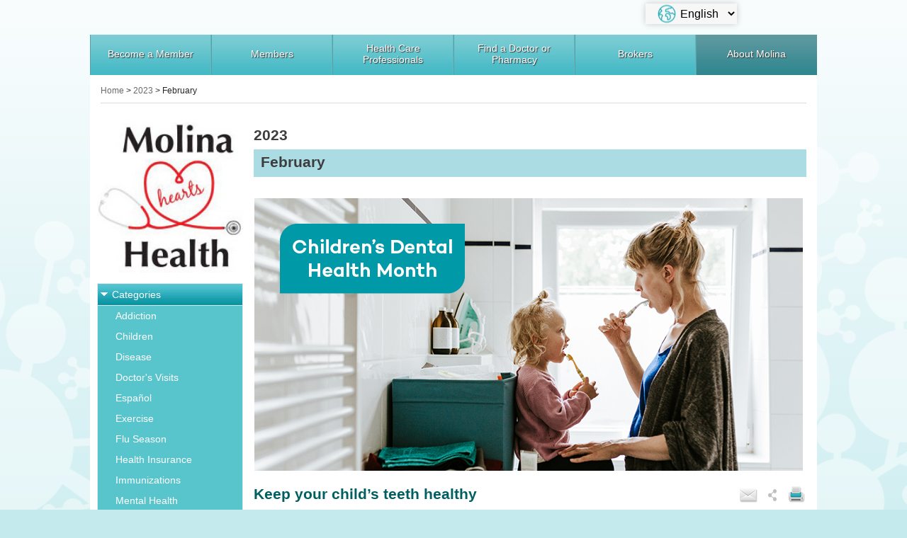

--- FILE ---
content_type: text/html; charset=utf-8
request_url: https://blog.molinahealthcare.com/blog/Pages/Home.aspx?year=2023&month=February
body_size: 10601
content:

<!DOCTYPE html>
<html lang="en">
<head>
    <meta name="viewport" content="width=device-width, initial-scale=1.0">

    <link href="/_Content/Blogs/bootstrap/css/bootstrap.min.css" rel="stylesheet" />
    <link href="/_Content/MSALS/CSS/mmenu-all.css" rel="stylesheet" />
    <link href="/_Content/Blogs/CSS/BlogList.css" rel="stylesheet" />
    <link href="/_Content/Blogs/CSS/PagedList.css" rel="stylesheet" />
    <link href="/_Content/Blogs/CSS/style.css" rel="stylesheet" />
    <link href="/_Content/Blogs/CSS/email-popup.css" rel="stylesheet" />
    <link href="/_Content/Blogs/CSS/why-molina.css" rel="stylesheet" />
    <link href="/_Content/Blogs/CSS/BlogDescriptiondetails.css" rel="stylesheet" />
    <link href="/_Content/MSALS/CSS/aboutbloggers.css" rel="stylesheet" />
    <link href="/_Content/MSALS/CSS/BlogFeedbackPopUp.css" rel="stylesheet" />
    <link href="/_Content/MSALS/CSS/blogFooter.css" rel="stylesheet" />
    <link href="/_Content/MSALS/CSS/blogHeader.css" rel="stylesheet" />
    <link href="/_Content/MSALS/CSS/blogMenu.css" rel="stylesheet" />
    <link href="/_Content/MSALS/CSS/blogterms.css" rel="stylesheet" />
    <link href="/_Content/Blogs/CSS/siteMap.css" rel="stylesheet" />
    <script src="/_Content/MSALS/Scripts/popper.js"></script>
    <script src="/_Content/Blogs/bootstrap/js/jquery.min.js"></script>
    <script src="/_Content/Blogs/bootstrap/js/bootstrap.min.js"></script>
    <script src="/_Content/MSALS/Scripts/mmenu-all.js"></script>
    <script src="/_Content/Js/encoder.js"></script>
    <script src="/_Content/Blogs/Js/blog.js"></script>
    <script src="/_Content/MSALS/Scripts/blogHeader.js"></script>
    <script src="/_Content/Blogs/Js/purify.min.js"></script>
    
    <script type="text/javascript" id="_cls_detector"  
            src="https://cdn.gbqofs.com/molinahealth/molina-public/p/detector-dom.min.js"></script>

    <!--Meta Data Section Start-->
    <!--Meta Data Start-->

    <title>Molina Hearts Health</title>
    <link rel='shortcut icon' href="/_Content/Blogs/Images/favicon.ico" />
    <meta name="description" content="" />
    <meta name="keywords" content="" />
    <!--Meta Data End-->
    <!--Social Meta Data Start-->
    <meta name="image" content="" />
    <meta property="og:image" content="" />
    <meta property="og:title" content="Molina Hearts Health">
    <meta property="og:description" content="">
        <meta name="og:url" content="https://pws.gslb.molinahealthcare.com/blog/Pages/Home.aspx">


    <meta property="og:type" content="">
    <meta name="twitter:image" content="" />
    <meta name="twitter:title" content="Molina Hearts Health">
    <meta name="twitter:description" content="">

    <!--Social Meta Data End-->
    <!--Meta Data Section End-->
    <script>dataLayer = [];</script>
   
    


<script>(window.BOOMR_mq=window.BOOMR_mq||[]).push(["addVar",{"rua.upush":"false","rua.cpush":"false","rua.upre":"false","rua.cpre":"false","rua.uprl":"false","rua.cprl":"false","rua.cprf":"false","rua.trans":"","rua.cook":"false","rua.ims":"false","rua.ufprl":"false","rua.cfprl":"false","rua.isuxp":"false","rua.texp":"norulematch","rua.ceh":"false","rua.ueh":"false","rua.ieh.st":"0"}]);</script>
                              <script>!function(a){var e="https://s.go-mpulse.net/boomerang/",t="addEventListener";if("False"=="True")a.BOOMR_config=a.BOOMR_config||{},a.BOOMR_config.PageParams=a.BOOMR_config.PageParams||{},a.BOOMR_config.PageParams.pci=!0,e="https://s2.go-mpulse.net/boomerang/";if(window.BOOMR_API_key="AXBTP-Q5PKW-VZ6R7-KBPHB-A6DW4",function(){function n(e){a.BOOMR_onload=e&&e.timeStamp||(new Date).getTime()}if(!a.BOOMR||!a.BOOMR.version&&!a.BOOMR.snippetExecuted){a.BOOMR=a.BOOMR||{},a.BOOMR.snippetExecuted=!0;var i,_,o,r=document.createElement("iframe");if(a[t])a[t]("load",n,!1);else if(a.attachEvent)a.attachEvent("onload",n);r.src="javascript:void(0)",r.title="",r.role="presentation",(r.frameElement||r).style.cssText="width:0;height:0;border:0;display:none;",o=document.getElementsByTagName("script")[0],o.parentNode.insertBefore(r,o);try{_=r.contentWindow.document}catch(O){i=document.domain,r.src="javascript:var d=document.open();d.domain='"+i+"';void(0);",_=r.contentWindow.document}_.open()._l=function(){var a=this.createElement("script");if(i)this.domain=i;a.id="boomr-if-as",a.src=e+"AXBTP-Q5PKW-VZ6R7-KBPHB-A6DW4",BOOMR_lstart=(new Date).getTime(),this.body.appendChild(a)},_.write("<bo"+'dy onload="document._l();">'),_.close()}}(),"".length>0)if(a&&"performance"in a&&a.performance&&"function"==typeof a.performance.setResourceTimingBufferSize)a.performance.setResourceTimingBufferSize();!function(){if(BOOMR=a.BOOMR||{},BOOMR.plugins=BOOMR.plugins||{},!BOOMR.plugins.AK){var e=""=="true"?1:0,t="",n="cj3hvuixhyrta2lny2qa-f-4be418aad-clientnsv4-s.akamaihd.net",i="false"=="true"?2:1,_={"ak.v":"39","ak.cp":"491025","ak.ai":parseInt("317889",10),"ak.ol":"0","ak.cr":9,"ak.ipv":4,"ak.proto":"h2","ak.rid":"4f216c13","ak.r":35376,"ak.a2":e,"ak.m":"ksd","ak.n":"essl","ak.bpcip":"18.118.122.0","ak.cport":44196,"ak.gh":"23.62.35.44","ak.quicv":"","ak.tlsv":"tls1.3","ak.0rtt":"","ak.0rtt.ed":"","ak.csrc":"-","ak.acc":"","ak.t":"1768801952","ak.ak":"hOBiQwZUYzCg5VSAfCLimQ==2cm5LYULum17jwDQDX8rva9N8EhH4mbqd/1a/4s7PxbYtRTRS3JBDH2QsmPy6GxF+cLHWcCjQxu8DyksigUwf4MbVUNZ4ns//fKAZShwZz9jCbMLZQdU8H+/vfGJKX15ZRpBQMXr1e4Q5jbpg9jkIrMtQ6aVCC1ib4/w7QSz0PkwFHZIdJt9K/tlti2gwKiifoATFVGaeVN5m7Ksjrc25sT7mrUHVglS/Xu4HowSXPr2Mw9sBamL4b7WKE5xwfbP8SF9vDbB5i0TBoHWDC4C0bXI+lCFXnnl46DQEmDk9yvD1ggs7y2E7lD14OdfVAKkix49jEAzJBaA/Ka/ycgyIZX8MSNgtfAMHfl0lspxXI0/wOEpdpBZyT6/uZGmwnBVxrnt1N0AYuJmTQbyWsTOoz+hm6fiVZB1po7x42Hw8Bs=","ak.pv":"405","ak.dpoabenc":"","ak.tf":i};if(""!==t)_["ak.ruds"]=t;var o={i:!1,av:function(e){var t="http.initiator";if(e&&(!e[t]||"spa_hard"===e[t]))_["ak.feo"]=void 0!==a.aFeoApplied?1:0,BOOMR.addVar(_)},rv:function(){var a=["ak.bpcip","ak.cport","ak.cr","ak.csrc","ak.gh","ak.ipv","ak.m","ak.n","ak.ol","ak.proto","ak.quicv","ak.tlsv","ak.0rtt","ak.0rtt.ed","ak.r","ak.acc","ak.t","ak.tf"];BOOMR.removeVar(a)}};BOOMR.plugins.AK={akVars:_,akDNSPreFetchDomain:n,init:function(){if(!o.i){var a=BOOMR.subscribe;a("before_beacon",o.av,null,null),a("onbeacon",o.rv,null,null),o.i=!0}return this},is_complete:function(){return!0}}}}()}(window);</script></head>
<body>
   

    <!-- Header html starts -->
    <div class="header">
        
<script src="/_Content/Js/MHCJs/hcaptcha.js"></script>


<div class="text-right lang-align">
 <div class="mobile-view">
		 <div class="col" style="margin-left:20px;"> <select id="lang" name="English" class="lang  lang-des">
                           <option value="en" selected="selected" />English
                            <option value="es" />Spanish
     </select></div> 
		 </div>
		 </div>

<style>
.text-right{
text-align:right!important;
}
.lang-align{
margin: 0px 240px 0 0;
}
</style>

<script>
    function captchaLoader() {
        callhcaptcha('03a24890-555c-42da-adea-e6f8ce1c7e8e')
    }
</script>


<div class="captcha-wrapper">
    <script src="https://js.hcaptcha.com/1/api.js?onload=captchaLoader&render=explicit&hl=" async defer></script>
    <div id="captcha_element" data-sitekey="03a24890-555c-42da-adea-e6f8ce1c7e8e"></div>
    <div class="h-captcha" id="captcha-container" data-sitekey="03a24890-555c-42da-adea-e6f8ce1c7e8e" data-size="invisible"></div>

</div>




<input type="hidden" child-items="8">
<input type="hidden" email-template-id="" class="emailitem-hdn">
<div id="main-navigation" class="col-sm-12">
    <div class="container">
        <nav class="navbar navbar-expand-md navbar-dark fixed-top">
            <a class="navbar-brand d-block" href="#"><img src="/_Content/Images/molinaLogo-notag.png" width="100" height="auto" alt="Molina Logo"></a>
            <button class="navbar-toggler" type="button" data-toggle="collapse" data-target="#navbarCollapse" aria-controls="navbarCollapse" aria-expanded="false" aria-label="Toggle navigation">
                <span class="icon-bar"></span>
                <span class="icon-bar"></span>
                <span class="icon-bar"></span>
            </button>

            <div class="collapse navbar-collapse" id="navbarCollapse">
                <ul class="mainNav navbar-nav mr-auto">
                    

                            <li class="nav-item" id="BecomeaMember">

                                                <a href="" class="nav-link " target="_self" id="BecomeaMember">Become a Member</a>
                                
                            </li>
                            <li class="nav-item" id="Members">

                                                <a href="" class="nav-link " target="_self" id="Members">Members</a>
                                
                            </li>
                            <li class="nav-item dropdown" id="HealthCareProfessionals">

                                            <a href="" id="HealthCareProfessionals-nav test" class="nav-link dropdown-toggle  " target="_self">Health Care Professionals</a>
                                



                                    <span class="arrow"></span>
                                    <ul class="dropdown-menu" aria-labelledby="HealthCareProfessionals-nav">
                                        
                                                    <li class="dropdown-item"><a href="/members/common/en-us/plm.aspx" class="" target="">Join Our Network</a></li>
                                                <li class="dropdown-item"><a href="http://www.molinaclinicalpolicy.com/" class=" " target="_blank">MolinaClinicalPolicy</a></li>
                                    </ul>
                            </li>
                            <li class="nav-item" id="FindaDoctororPharmacy">

                                            <a href="/members/os/Find-Doctor/home.aspx" class="nav-link " target="_self">Find a Doctor or Pharmacy</a>
                                
                            </li>
                            <li class="nav-item dropdown" id="Brokers">

                                                                        <a href="/members/common/en-us/brokers/home.aspx" id="Brokers-nav" class="nav-link dropdown-toggle " target="_self">Brokers</a>




                                    <span class="arrow"></span>
                                    <ul class="dropdown-menu" aria-labelledby="Brokers-nav">
                                        
                                                    <li class="dropdown-item"><a href="https://www.molinamarketplace.com/marketplace/brokers/en-us/" class="" target="">Molina Healthcare Medical Insurance Marketplace</a></li>
                                                    <li class="dropdown-item"><a href="/members/common/en-us/brokers/medicare" class="" target="">Medicare Brokers</a></li>
                                    </ul>
                            </li>
                            <li class="nav-item dropdown" id="AboutMolina">

                                                                        <a href="/members/common/en-us/abtmolina/home.aspx" id="AboutMolina-nav" class="nav-link dropdown-toggle " target="_self">About Molina</a>




                                    <span class="arrow"></span>
                                    <ul class="dropdown-menu" aria-labelledby="AboutMolina-nav">
                                        
                                                    <li class="dropdown-item"><a href="/members/common/en-us/abtmolina/compinfo/compinfo.aspx" class="" target="_self">Company Information</a></li>
                                                    <li class="dropdown-item"><a href="/members/common/en-us/abtmolina/community/community.aspx" class="" target="_self">Molina in the Community</a></li>
                                                    <li class="dropdown-item"><a href="/blog/pages/home.aspx" class="" target="">Molina Blog</a></li>
                                                    <li class="dropdown-item"><a href="/members/common/en-us/healthy/home.aspx" class="" target="_self">Staying Healthy</a></li>
                                                    <li class="dropdown-item"><a href="https://careers.molinahealthcare.com/" class="" target="">Careers</a></li>
                                                    <li class="dropdown-item"><a href="javascript:redirectTOContactUSNow();" class="" target="">Contact Us</a></li>
                                    </ul>
                            </li>



                </ul>

                <input type="hidden" for-loop="1" />
            </div>


        </nav>
    </div>

</div>





    </div>
    <!-- Header html ends -->
    <!-- body html starts -->
    <div class="innerbodybg">
        <div class="container mainBody">
            

        <div id="breadcrumb-share">
            <ul>
                <li><a href="/blog/Pages/Home.aspx">Home</a> &gt; </li>
                <li><a href="/blog/Pages/Home.aspx/?year=2023">2023</a> &gt; </li>
                <li>February</li>
            </ul>
        </div>


            <div class="row">
                <div class="nav-side-menu col-md-3 d-none d-md-block d-sm-none">
                    


    <a href="/blog/Pages/Home.aspx"><div class="molinahearthealthlogo">
    <img src="../../_Content/Blogs/Images/left_Molinahearthealthlogo.jpg" alt="molinaheartlogo">
</div></a>
    <div class="menu-list">
        <ul id="menu-content" class="menu-content collapse out">
            <li data-toggle="collapse" data-target="#category">
                <a href="#"><span class="arrow"></span>Categories</a>
            </li>
            <li>
                <ul class="sub-menu collapse show" id="category">
<li class=""><a href="/blog/Pages/Home.aspx?cat=Addiction">Addiction</a></li>
<li class=""><a href="/blog/Pages/Home.aspx?cat=Children">Children</a></li>
<li class=""><a href="/blog/Pages/Home.aspx?cat=Disease">Disease</a></li>
<li class=""><a href="/blog/Pages/Home.aspx?cat=Doctor&#39;s Visits">Doctor's Visits</a></li>
<li class=""><a href="/blog/Pages/Home.aspx?cat=Espa&#241;ol">Español</a></li>
<li class=""><a href="/blog/Pages/Home.aspx?cat=Exercise">Exercise</a></li>
<li class=""><a href="/blog/Pages/Home.aspx?cat=Flu Season">Flu Season</a></li>
<li class=""><a href="/blog/Pages/Home.aspx?cat=Health Insurance">Health Insurance</a></li>
<li class=""><a href="/blog/Pages/Home.aspx?cat=Immunizations">Immunizations</a></li>
<li class=""><a href="/blog/Pages/Home.aspx?cat=Mental Health">Mental Health</a></li>
<li class=""><a href="/blog/Pages/Home.aspx?cat=Nutrition">Nutrition</a></li>
<li class=""><a href="/blog/Pages/Home.aspx?cat=Physical Health">Physical Health</a></li>
<li class=""><a href="/blog/Pages/Home.aspx?cat=Respiratory Issues">Respiratory Issues</a></li>
<li class=""><a href="/blog/Pages/Home.aspx?cat=Safety">Safety</a></li>
<li class=""><a href="/blog/Pages/Home.aspx?cat=Seniors">Seniors</a></li>
<li class=""><a href="/blog/Pages/Home.aspx?cat=Stress">Stress</a></li>
<li class=""><a href="/blog/Pages/Home.aspx?cat=Weight Loss">Weight Loss</a></li>
<li class=""><a href="/blog/Pages/Home.aspx?cat=Women&#39;s Health">Women's Health</a></li>

                </ul>
            </li>
            <li data-toggle="collapse" data-target="#pages" class="collapsed">
                <a><span class="arrow"></span>Pages</a>
            </li>
            <li>
            <ul class="sub-menu collapse " id="pages">
                    <li class=""><a href="/Blog/Pages/Contact.aspx">Contact</a></li>
            </ul>
            </li>   
            <li data-toggle="collapse" data-target="#archives" class="">
                <a><span class="arrow"></span>Archives</a>
            </li>
            <li>
                <ul class="sub-menu collapse show" id="archives">
                        <li data-toggle="collapse" data-target="#y2025" class="submenu-level2 collapsed">
                            <span class="arrow"></span><a href="/blog/Pages/Home.aspx?year=2025">2025</a>
                        </li>
                        <li class="sub-menu-li">
                            <ul class="sub-menu collapse submenudd-level2 " id="y2025">
                                    <li class=""><a href="/blog/Pages/Home.aspx?year=2025&amp;month=December">December</a></li>
                                    <li class=""><a href="/blog/Pages/Home.aspx?year=2025&amp;month=March">March</a></li>
                            </ul>
                        </li>
                        <li data-toggle="collapse" data-target="#y2024" class="submenu-level2 collapsed">
                            <span class="arrow"></span><a href="/blog/Pages/Home.aspx?year=2024">2024</a>
                        </li>
                        <li class="sub-menu-li">
                            <ul class="sub-menu collapse submenudd-level2 " id="y2024">
                                    <li class=""><a href="/blog/Pages/Home.aspx?year=2024&amp;month=October">October</a></li>
                                    <li class=""><a href="/blog/Pages/Home.aspx?year=2024&amp;month=August">August</a></li>
                                    <li class=""><a href="/blog/Pages/Home.aspx?year=2024&amp;month=July">July</a></li>
                                    <li class=""><a href="/blog/Pages/Home.aspx?year=2024&amp;month=May">May</a></li>
                                    <li class=""><a href="/blog/Pages/Home.aspx?year=2024&amp;month=April">April</a></li>
                                    <li class=""><a href="/blog/Pages/Home.aspx?year=2024&amp;month=March">March</a></li>
                                    <li class="active"><a href="/blog/Pages/Home.aspx?year=2024&amp;month=February">February</a></li>
                                    <li class=""><a href="/blog/Pages/Home.aspx?year=2024&amp;month=January">January</a></li>
                            </ul>
                        </li>
                        <li data-toggle="collapse" data-target="#y2023" class="submenu-level2 ">
                            <span class="arrow"></span><a href="/blog/Pages/Home.aspx?year=2023">2023</a>
                        </li>
                        <li class="sub-menu-li">
                            <ul class="sub-menu collapse submenudd-level2 show" id="y2023">
                                    <li class=""><a href="/blog/Pages/Home.aspx?year=2023&amp;month=December">December</a></li>
                                    <li class=""><a href="/blog/Pages/Home.aspx?year=2023&amp;month=November">November</a></li>
                                    <li class=""><a href="/blog/Pages/Home.aspx?year=2023&amp;month=October">October</a></li>
                                    <li class=""><a href="/blog/Pages/Home.aspx?year=2023&amp;month=September">September</a></li>
                                    <li class=""><a href="/blog/Pages/Home.aspx?year=2023&amp;month=August">August</a></li>
                                    <li class=""><a href="/blog/Pages/Home.aspx?year=2023&amp;month=July">July</a></li>
                                    <li class=""><a href="/blog/Pages/Home.aspx?year=2023&amp;month=June">June</a></li>
                                    <li class=""><a href="/blog/Pages/Home.aspx?year=2023&amp;month=May">May</a></li>
                                    <li class=""><a href="/blog/Pages/Home.aspx?year=2023&amp;month=April">April</a></li>
                                    <li class=""><a href="/blog/Pages/Home.aspx?year=2023&amp;month=March">March</a></li>
                                    <li class="active"><a href="/blog/Pages/Home.aspx?year=2023&amp;month=February">February</a></li>
                                    <li class=""><a href="/blog/Pages/Home.aspx?year=2023&amp;month=January">January</a></li>
                            </ul>
                        </li>
                        <li data-toggle="collapse" data-target="#y2022" class="submenu-level2 collapsed">
                            <span class="arrow"></span><a href="/blog/Pages/Home.aspx?year=2022">2022</a>
                        </li>
                        <li class="sub-menu-li">
                            <ul class="sub-menu collapse submenudd-level2 " id="y2022">
                                    <li class=""><a href="/blog/Pages/Home.aspx?year=2022&amp;month=November">November</a></li>
                                    <li class=""><a href="/blog/Pages/Home.aspx?year=2022&amp;month=October">October</a></li>
                                    <li class=""><a href="/blog/Pages/Home.aspx?year=2022&amp;month=September">September</a></li>
                                    <li class=""><a href="/blog/Pages/Home.aspx?year=2022&amp;month=August">August</a></li>
                            </ul>
                        </li>
                        <li data-toggle="collapse" data-target="#y2021" class="submenu-level2 collapsed">
                            <span class="arrow"></span><a href="/blog/Pages/Home.aspx?year=2021">2021</a>
                        </li>
                        <li class="sub-menu-li">
                            <ul class="sub-menu collapse submenudd-level2 " id="y2021">
                                    <li class=""><a href="/blog/Pages/Home.aspx?year=2021&amp;month=September">September</a></li>
                                    <li class=""><a href="/blog/Pages/Home.aspx?year=2021&amp;month=August">August</a></li>
                                    <li class=""><a href="/blog/Pages/Home.aspx?year=2021&amp;month=July">July</a></li>
                                    <li class=""><a href="/blog/Pages/Home.aspx?year=2021&amp;month=June">June</a></li>
                                    <li class=""><a href="/blog/Pages/Home.aspx?year=2021&amp;month=May">May</a></li>
                                    <li class=""><a href="/blog/Pages/Home.aspx?year=2021&amp;month=April">April</a></li>
                                    <li class=""><a href="/blog/Pages/Home.aspx?year=2021&amp;month=March">March</a></li>
                                    <li class="active"><a href="/blog/Pages/Home.aspx?year=2021&amp;month=February">February</a></li>
                                    <li class=""><a href="/blog/Pages/Home.aspx?year=2021&amp;month=January">January</a></li>
                            </ul>
                        </li>
                        <li data-toggle="collapse" data-target="#y2020" class="submenu-level2 collapsed">
                            <span class="arrow"></span><a href="/blog/Pages/Home.aspx?year=2020">2020</a>
                        </li>
                        <li class="sub-menu-li">
                            <ul class="sub-menu collapse submenudd-level2 " id="y2020">
                                    <li class=""><a href="/blog/Pages/Home.aspx?year=2020&amp;month=September">September</a></li>
                            </ul>
                        </li>
                </ul>
            </li>
        </ul>
    </div>



                </div>
                <div class="col-md-9 col-xs-12 MainContentRight mainContent">
                    




<div class="container blogdescriptionlist">
    <div class="article_cntrn clearfix">

                <div class="row">
                    <h2>2023</h2>
                </div>
                <div class="row category">
                    <h2>February</h2>
                </div>
                        <img class="marginLeft" src="/blog/-/media/Project/Molina/Blog/Images/2023/23415Childrens-Dental-Health-Month.jpg" alt="Caucasian mother and daughter brushing teeth together" />
                    <div class="row">
                        <div class="link_social_cntrn clearfix">
                            



<div class='sharing'>
    <ul>
        <li><a class='printthis' href='#'> <img src=/blog/-/media/Project/Molina/Blog/Images/ShareIcons/print.png width='28' height='26' alt='print icon'/></a></li>
        <li>
            <a class='sharethis' href='#'> <img src=/blog/-/media/Project/Molina/Blog/Images/ShareIcons/share.png width='16' height='26' alt='share icon'/></a>
            <ul>
                    <li><a href='#' class="blogsocialshare" socialurl ="https://www.facebook.com/sharer/sharer.php?u" title='Facebook'><img width='16' height='16' src="/blog/-/media/Project/Molina/Blog/Images/facebook.png" alt="Facebook" />Facebook</a></li>
                    <li><a href='#' class="blogsocialshare" socialurl ="https://twitter.com/intent/tweet?url" title='Twitter'><img width='16' height='16' src="/blog/-/media/Project/Molina/Blog/Images/twitter.png" alt="Twitter" />Twitter</a></li>
                    <li><a href='#' class="blogsocialshare" socialurl ="https://plus.google.com/share?url" title='Google+'><img width='16' height='16' src="/blog/-/media/Project/Molina/Blog/Images/googleplus.png" alt="Google+" />Google+</a></li>
            </ul>
        <li><a class='emailthis open_share_link_email_popup' data-toggle="modal" data-target="#emailModel" href='#'><img src=/blog/-/media/Project/Molina/Blog/Images/ShareIcons/email.png width='28' height='26' alt='email icon' /></a></li>
    </ul>
</div>






                            <h5 class="bluetextheader"><a href="/blog/Pages/Childrens-Dental-Health-Month.aspx?year=2023&amp;month=February" target="_self">Keep your child’s teeth healthy</a></h5>
                        </div>
                        <div class="cntrn_div">
                            <p> February 28, 2023 / Molina Healthcare</p>


                            <p>
                                Category:
                                        <a href="/blog/Pages/Home.aspx?cat=Children">Children</a>

                            </p>


                            <p><span><em><span><em><span><em><span>February is National Children&rsquo;s Dental Health Month! Learn more about proper oral care for your little ones.&nbsp;</span></em></span></em></span></em> </span></p>
                            <p>
                                <a class="readmore_btn" title="Readmore" href="/blog/Pages/Childrens-Dental-Health-Month.aspx?year=2023&amp;month=February" target="_self">
                                    Read More
                                </a>
                            </p>
                        </div>
                    </div>
                        <img class="marginLeft" src="/blog/-/media/Project/Molina/Blog/Images/2023/23251_Black-HIV_AIDS-Awareness-Day-Blog.jpg" alt="African American man holding red ribbon" />
                    <div class="row">
                        <div class="link_social_cntrn clearfix">
                            



<div class='sharing'>
    <ul>
        <li><a class='printthis' href='#'> <img src=/blog/-/media/Project/Molina/Blog/Images/ShareIcons/print.png width='28' height='26' alt='print icon'/></a></li>
        <li>
            <a class='sharethis' href='#'> <img src=/blog/-/media/Project/Molina/Blog/Images/ShareIcons/share.png width='16' height='26' alt='share icon'/></a>
            <ul>
                    <li><a href='#' class="blogsocialshare" socialurl ="https://www.facebook.com/sharer/sharer.php?u" title='Facebook'><img width='16' height='16' src="/blog/-/media/Project/Molina/Blog/Images/facebook.png" alt="Facebook" />Facebook</a></li>
                    <li><a href='#' class="blogsocialshare" socialurl ="https://twitter.com/intent/tweet?url" title='Twitter'><img width='16' height='16' src="/blog/-/media/Project/Molina/Blog/Images/twitter.png" alt="Twitter" />Twitter</a></li>
                    <li><a href='#' class="blogsocialshare" socialurl ="https://plus.google.com/share?url" title='Google+'><img width='16' height='16' src="/blog/-/media/Project/Molina/Blog/Images/googleplus.png" alt="Google+" />Google+</a></li>
            </ul>
        <li><a class='emailthis open_share_link_email_popup' data-toggle="modal" data-target="#emailModel" href='#'><img src=/blog/-/media/Project/Molina/Blog/Images/ShareIcons/email.png width='28' height='26' alt='email icon' /></a></li>
    </ul>
</div>






                            <h5 class="bluetextheader"><a href="/blog/Pages/Black-HIV-and-AIDS-Awareness-Day.aspx?year=2023&amp;month=February" target="_self">HIV and AIDS: Prevention and care in the Black community</a></h5>
                        </div>
                        <div class="cntrn_div">
                            <p> February 07, 2023 / Molina Healthcare</p>


                            <p>
                                Category:
                                        <a href="/blog/Pages/Home.aspx?cat=Disease">Disease</a>

                            </p>


                            <p><span><em><span><em><span><em><span><em><span style="background: white; color: black;">A day to recognize progress in HIV prevention and encourage testing and treatment.</span></em></span></em></span></em></span></em> </span></p>
                            <p>
                                <a class="readmore_btn" title="Readmore" href="/blog/Pages/Black-HIV-and-AIDS-Awareness-Day.aspx?year=2023&amp;month=February" target="_self">
                                    Read More
                                </a>
                            </p>
                        </div>
                    </div>
        
    </div>
</div>
                </div>
                
<script src="/_Content/hCaptcha.js"></script>

    <script>
    function captchaLoader() {
        callhcaptcha('03a24890-555c-42da-adea-e6f8ce1c7e8e')
    }
    </script>




<div class="modal email-this-page" id="emailModel">
    <div class="modal-dialog">
        <div class="modal-content">

            <!-- Modal Header -->
            <div class="modal-header">
                <button type="button" id="ClosePopUp" class="close" data-dismiss="modal"></button>
                <h4 class="modal-title">Email this page:</h4>
                <p><span class="asterisk">* = required field</span></p>
                <h6>Please enter one email address</h6>
            </div>

            <!-- Modal body -->
            <div class="modal-body">
                <form>
                    <div class="form-group">
                        <label for="emailinput"><span class="asterisk">*</span> Email this article to:</label>
                        <input type="email" class="form-control" id="emailinput" maxlength="60" required>
                    </div>

                    <div class="form-group">
                        <label for="subjectinput"><span class="asterisk">*</span> subject:</label>
                        <input type="text" class="form-control" id="subjectinput" value="This page has been shared with you" disabled>
                    </div>

                    <div class="urlcntrn">
                        <div class="urltxt">URL</div>
                        <div class="url"></div>
                    </div>
                    <div class="captcha-wrapper">
                        <div class="h-captcha" id="captcha-container" data-sitekey="03a24890-555c-42da-adea-e6f8ce1c7e8e" data-size="invisible"></div>
                        <span class="captchaerror"></span>
                        <script src="https://js.hcaptcha.com/1/api.js?onload=captchaLoader&amp;render=explicit&amp;hl=" async defer></script>
                    </div>
                    <input type="hidden" id="pagecode" value="{B0EE3939-B7FF-46E5-B392-C0949D7413CC}">
                    <input type="submit" class="form-control" id="sendEmail" value="Send Email">

                </form>
            </div>

        </div>
    </div>
</div>




            </div>
        </div>
    </div>
    <!-- body html ends -->
    <!-- Footer html starts -->

    <footer class="container">
        




<div class="row">
        <div class="col-md-2 col-6">

            
                        <h3> <a href="" target="_self" id="FindaHealthPlan test">Find a Health Plan</a></h3>
                                                <ul class="footer-child">
                        </ul>
        </div>
        <div class="col-md-2 col-6">

            
                        <h3> <a href="" target="_self" id="Members test">Members</a></h3>
                                                <ul class="footer-child">
                        </ul>
        </div>
        <div class="col-md-2 col-6">

            
                        <h3> <a href="" target="_self" id="HealthCareProfessionals test">Health Care Professionals</a></h3>
                                                <ul class="footer-child">
                                            <li><a href="/members/common/en-us/plm.aspx" class="" target="">Join Our Network</a></li>
                                        <li><a href="http://www.molinaclinicalpolicy.com/" class="" target="_blank">MolinaClinicalPolicy</a></li>
                        </ul>
        </div>
        <div class="col-md-2 col-6">

            
                    <h3> <a href="" target="_self")" id="FindaDoctororPharmacy">Find a Doctor or Pharmacy</a></h3>
                                                <ul class="footer-child">
                        </ul>
        </div>
        <div class="col-md-2 col-6">

            
                                <h3> <a href="https://www.molinahelpfinder.com/" target="_blank">Molina Help Finder</a></h3>
                                    <ul class="footer-child">
                        </ul>
        </div>
        <div class="col-md-2 col-6">

            
                                <h3> <a href="/members/common/en-us/brokers/home.aspx" target="_self">Brokers</a></h3>
                                    <ul class="footer-child">
                                            <li><a href="https://www.molinamarketplace.com/marketplace/brokers/en-us/" class="" target="">Molina Healthcare Medical Insurance Marketplace</a></li>
                                            <li><a href="/members/common/en-us/brokers/medicare" class="" target="">Medicare Brokers</a></li>
                                        <li><a href="/members/common/en-us/sitecore/content/MolinaHealthcare/members/wi/Community/Community-Partners.aspx" class="" target="_self">Community Partners</a></li>
                        </ul>
        </div>
        <div class="col-md-2 col-6">

            
                                <h3> <a href="/members/common/en-us/abtmolina/home.aspx" target="_self">About Molina</a></h3>
                                    <ul class="footer-child">
                                            <li><a href="/members/common/en-us/abtmolina/compinfo/compinfo.aspx" class="" target="_self">Company Information</a></li>
                                            <li><a href="/members/common/en-us/abtmolina/compinfo/aboutus.aspx" class="" target="_self">About Us</a></li>
                                            <li><a href="/members/common/en-us/abtmolina/compinfo/newsmed/newsmed.aspx" class="" target="_self">Molina News</a></li>
                                            <li><a href="https://investors.molinahealthcare.com/" class="" target="">Investor Information</a></li>
                                            <li><a href="/members/common/en-US/abtmolina/whymolina/yourcomm/yourcomm.aspx" class="" target="">In Your Community</a></li>
                                            <li><a href="/members/common/en-us/abtmolina/compinfo/quality/quality.aspx" class="" target="_self">Commitment to Quality</a></li>
                                            <li><a href="javascript:redirectTOContactUSNow();" class="" target="">Contact Us</a></li>
                                            <li><a href="/blog/pages/home.aspx" class="" target="_self">Molina Blog</a></li>
                                            <li><a href="/members/common/en-us/healthy/home.aspx" class="" target="_self">Staying Healthy</a></li>
                                            <li><a href="javascript:openFeedbackPopup();" class=" " target="">Website Feedback</a></li>
                                            <li><a href="https://careers.molinahealthcare.com/" class="" target="">Careers</a></li>
                                            <li><a href="https://passwordreset.microsoftonline.com/?whr=molinahealthcare.com" class="" target="">Employee Password Reset</a></li>
                                            <li><a href="https://molinahealthcare.alertline.com/gcs/welcome" class="" target="">Report Fraud</a></li>
                                            <li><a href="/members/common/en-us/abtmolina/data-sharing.aspx" class="" target="_self">What is data sharing?</a></li>
                        </ul>
        </div>
    <div class="footer-social-icons">
        <a class="fb-big social-icon-big" target="_blank" title="Facebook" rel="noopener noreferrer" href="https://www.facebook.com/MolinaHealth">Twitter</a>
        <a class="twitter-big social-icon-big" target="_blank" title="Twitter" rel="noopener noreferrer" href="https://www.twitter.com/molinahealth">Twitter</a>
        <a class="instagram-big social-icon-big" target="_blank" title="Instagram" rel="noopener noreferrer" href="https://instagram.com/molinahealth/">Instagram</a>
        
        <a class="googleplus-big social-icon-big" target="_blank" title="GooglePlus" rel="noopener noreferrer" href="https://plus.google.com/115223038609497247708">GooglePlus</a>
    </div>

    <div class="col-md-12 footer-copyrights">
        <ul>

            <li>&#169;2025 Molina Healthcare, Inc. All rights reserved.</li>
            <li><a href="https://www.molinahealthcare.com/members/common/en-US/terms_privacy.aspx"> Molina - Terms of Use &amp; Website Privacy</a></li>
            <li>|</li>

            <li><a href="/blog/pages/Sitemap.aspx">Sitemap</a></li>
            <li class="last-updated">last updated: 09/24/2014</li>
        </ul>
    </div>
</div>

<input type="hidden" id="selStateCodeHdnFooterNav" value="os" footer-loading-time="12" />

<div class="modal FeedbackPopUp">
    <form action="/formbuilder?year=2023&amp;month=February&amp;fxb.FormItemId=31fec8a8-6796-4973-ad94-b4f071394041&amp;fxb.HtmlPrefix=fxb.4cccfb1d-c3fd-4655-b78a-02a5c135ff93" data-ajax="true" data-ajax-method="Post" data-ajax-mode="replace-with" data-ajax-success="$.validator.unobtrusive.parse(&#39;#fxb_4cccfb1d-c3fd-4655-b78a-02a5c135ff93_31fec8a8-6796-4973-ad94-b4f071394041&#39;);$.fxbFormTracker.parse(&#39;#fxb_4cccfb1d-c3fd-4655-b78a-02a5c135ff93_31fec8a8-6796-4973-ad94-b4f071394041&#39;);" data-ajax-update="#fxb_4cccfb1d-c3fd-4655-b78a-02a5c135ff93_31fec8a8-6796-4973-ad94-b4f071394041" data-sc-fxb="31fec8a8-6796-4973-ad94-b4f071394041" enctype="multipart/form-data" id="fxb_4cccfb1d-c3fd-4655-b78a-02a5c135ff93_31fec8a8-6796-4973-ad94-b4f071394041" method="post"><input id="fxb_4cccfb1d-c3fd-4655-b78a-02a5c135ff93_FormSessionId" name="fxb.4cccfb1d-c3fd-4655-b78a-02a5c135ff93.FormSessionId" type="hidden" value="6293bb62-81f4-411a-926a-e30d69138ab1" /><input name="__RequestVerificationToken" type="hidden" value="l9IcP6wPsNbw3wOwIHQGddmKCIwp0W0IJ2NpLRUDQrqRdY30N8taqOvugYB9rkIRrno2RykVpOBBRKb3H6foVlvXmEgrjQ499-WhaVNVWMw1" /><input id="fxb_4cccfb1d-c3fd-4655-b78a-02a5c135ff93_FormItemId" name="fxb.4cccfb1d-c3fd-4655-b78a-02a5c135ff93.FormItemId" type="hidden" value="31fec8a8-6796-4973-ad94-b4f071394041" /><input id="fxb_4cccfb1d-c3fd-4655-b78a-02a5c135ff93_PageItemId" name="fxb.4cccfb1d-c3fd-4655-b78a-02a5c135ff93.PageItemId" type="hidden" value="6cab95d9-7059-4214-b0b7-2c0f1352d236" />
<div data-sc-field-key="340044190F3F4903B92748D2DC6A550C" class="websiteFeedback">
    <div data-sc-field-key="F17C95AA1F934B1F866AB60632D1958F" class="modal-dialog">
    <div data-sc-field-key="A5C5052BBEE34DE499D469BA8A52276F" class="modal-content">
    <div data-sc-field-key="5E15F3CF9FCC46BFA7CE7E343871CD99" class="modal-header">
    

<input value="close" type="submit" class="close" name="fxb.4cccfb1d-c3fd-4655-b78a-02a5c135ff93.904a58e4-9e0a-4627-9112-d008a14193e2" data-sc-field-key="68A06074546740BD93E528AF95A4B3A7" />
<input id="fxb_4cccfb1d-c3fd-4655-b78a-02a5c135ff93_NavigationButtons" name="fxb.4cccfb1d-c3fd-4655-b78a-02a5c135ff93.NavigationButtons" type="hidden" value="904a58e4-9e0a-4627-9112-d008a14193e2" />
<input id="fxb_4cccfb1d-c3fd-4655-b78a-02a5c135ff93_904a58e4-9e0a-4627-9112-d008a14193e2" name="fxb.4cccfb1d-c3fd-4655-b78a-02a5c135ff93.904a58e4-9e0a-4627-9112-d008a14193e2" type="hidden" value="0" /><h2 data-sc-field-key="A9275B39DEAD4CE7A4A9E9326538CD48" class="modal-title">Tell Us what You Think..</h2>
</div>
<div data-sc-field-key="A5086A1709764E6584B700EA560B28B0" class="modal-body">
    <p data-sc-field-key="2D2CF22F0FD14CBAA894F4AAC772D4FC" class="surveysubhead">We appreciate your feedback about our website.</p><div data-sc-field-key="B4C9DAB4153A4ACA940BCCAEA23148A7" class="rate-this-page rs-rate-this">
    <h3 data-sc-field-key="8C8F74801E024F339EAC9406C122FB56" class="ratethis">Rate This Page</h3><div data-sc-field-key="6A2471A05CEB4C34A8561A9843145D58" class="Information">
    <span data-sc-field-key="4B2FDBA070D04EB7B2097F257FF72F86" class="asterik">*</span><h4 data-sc-field-key="71FCF8826F9348FA95C205272CF0EDDB" class=" informationheading">Information</h4><div data-sc-field-key="675E3444F69B4EB5A354427DE1BC05C6" class="surveybadimg">
    
</div>
<input id="fxb_4cccfb1d-c3fd-4655-b78a-02a5c135ff93_Fields_Index_38411806-0037-4eac-8192-2e687b216dd7" name="fxb.4cccfb1d-c3fd-4655-b78a-02a5c135ff93.Fields.Index" type="hidden" value="38411806-0037-4eac-8192-2e687b216dd7" /><input id="fxb_4cccfb1d-c3fd-4655-b78a-02a5c135ff93_Fields_38411806-0037-4eac-8192-2e687b216dd7__ItemId" name="fxb.4cccfb1d-c3fd-4655-b78a-02a5c135ff93.Fields[38411806-0037-4eac-8192-2e687b216dd7].ItemId" type="hidden" value="38411806-0037-4eac-8192-2e687b216dd7" /><label class=""></label>
    <label>
        <input type="radio" name="fxb.4cccfb1d-c3fd-4655-b78a-02a5c135ff93.Fields[38411806-0037-4eac-8192-2e687b216dd7].Value" value="Vary Bad" data-sc-tracking="True" data-sc-field-name="Information" data-sc-field-key="F3C250B2777E464CBE44B8DC96F8E4B8" data-val-required=" is required." data-val="true"/>Very Bad
    </label>
    <label>
        <input type="radio" name="fxb.4cccfb1d-c3fd-4655-b78a-02a5c135ff93.Fields[38411806-0037-4eac-8192-2e687b216dd7].Value" value="Bad" data-sc-tracking="True" data-sc-field-name="Information" data-sc-field-key="F3C250B2777E464CBE44B8DC96F8E4B8" />Bad
    </label>
    <label>
        <input type="radio" name="fxb.4cccfb1d-c3fd-4655-b78a-02a5c135ff93.Fields[38411806-0037-4eac-8192-2e687b216dd7].Value" value="Okay" data-sc-tracking="True" data-sc-field-name="Information" data-sc-field-key="F3C250B2777E464CBE44B8DC96F8E4B8" />Okay
    </label>
    <label>
        <input type="radio" name="fxb.4cccfb1d-c3fd-4655-b78a-02a5c135ff93.Fields[38411806-0037-4eac-8192-2e687b216dd7].Value" value="Good" data-sc-tracking="True" data-sc-field-name="Information" data-sc-field-key="F3C250B2777E464CBE44B8DC96F8E4B8" />Good
    </label>
    <label>
        <input type="radio" name="fxb.4cccfb1d-c3fd-4655-b78a-02a5c135ff93.Fields[38411806-0037-4eac-8192-2e687b216dd7].Value" value="Great" data-sc-tracking="True" data-sc-field-name="Information" data-sc-field-key="F3C250B2777E464CBE44B8DC96F8E4B8" />Great
    </label>
<span class="field-validation-valid" data-valmsg-for="fxb.4cccfb1d-c3fd-4655-b78a-02a5c135ff93.Fields[38411806-0037-4eac-8192-2e687b216dd7].Value" data-valmsg-replace="true"></span><div data-sc-field-key="15ED6BD5A3AB4DECB7EA1BDB5125DEDD" class="surveygoodimg">
    
</div>

</div>
<div data-sc-field-key="B9314DB22F634CEBB1E8C98E27FC7AE1" class="Easeofuse">
    <span data-sc-field-key="93902466C55C48769E8BCEA7DE093E82" class="asterik">*</span><h4 data-sc-field-key="7A2AA39F87DD4410A39AE00CB8A4C2AC" class="informationheading">Ease of Use</h4><div data-sc-field-key="408E39304E64404F8EEADB07A5792335" class="surveybadimg">
    
</div>
<input id="fxb_4cccfb1d-c3fd-4655-b78a-02a5c135ff93_Fields_Index_db561f35-d0cd-4988-84c3-f62990f8f300" name="fxb.4cccfb1d-c3fd-4655-b78a-02a5c135ff93.Fields.Index" type="hidden" value="db561f35-d0cd-4988-84c3-f62990f8f300" /><input id="fxb_4cccfb1d-c3fd-4655-b78a-02a5c135ff93_Fields_db561f35-d0cd-4988-84c3-f62990f8f300__ItemId" name="fxb.4cccfb1d-c3fd-4655-b78a-02a5c135ff93.Fields[db561f35-d0cd-4988-84c3-f62990f8f300].ItemId" type="hidden" value="db561f35-d0cd-4988-84c3-f62990f8f300" /><label class=""></label>
    <label>
        <input type="radio" name="fxb.4cccfb1d-c3fd-4655-b78a-02a5c135ff93.Fields[db561f35-d0cd-4988-84c3-f62990f8f300].Value" value="Vary Bad" data-sc-tracking="True" data-sc-field-name="Ease Of Use" data-sc-field-key="7C5663DC19504E18A71D4B4E5FA176C6" data-val-required=" is required." data-val="true"/>Very Bad
    </label>
    <label>
        <input type="radio" name="fxb.4cccfb1d-c3fd-4655-b78a-02a5c135ff93.Fields[db561f35-d0cd-4988-84c3-f62990f8f300].Value" value="Bad" data-sc-tracking="True" data-sc-field-name="Ease Of Use" data-sc-field-key="7C5663DC19504E18A71D4B4E5FA176C6" />Bad
    </label>
    <label>
        <input type="radio" name="fxb.4cccfb1d-c3fd-4655-b78a-02a5c135ff93.Fields[db561f35-d0cd-4988-84c3-f62990f8f300].Value" value="Okay" data-sc-tracking="True" data-sc-field-name="Ease Of Use" data-sc-field-key="7C5663DC19504E18A71D4B4E5FA176C6" />Okay
    </label>
    <label>
        <input type="radio" name="fxb.4cccfb1d-c3fd-4655-b78a-02a5c135ff93.Fields[db561f35-d0cd-4988-84c3-f62990f8f300].Value" value="Good" data-sc-tracking="True" data-sc-field-name="Ease Of Use" data-sc-field-key="7C5663DC19504E18A71D4B4E5FA176C6" />Good
    </label>
    <label>
        <input type="radio" name="fxb.4cccfb1d-c3fd-4655-b78a-02a5c135ff93.Fields[db561f35-d0cd-4988-84c3-f62990f8f300].Value" value="Great" data-sc-tracking="True" data-sc-field-name="Ease Of Use" data-sc-field-key="7C5663DC19504E18A71D4B4E5FA176C6" />Great
    </label>
<span class="field-validation-valid" data-valmsg-for="fxb.4cccfb1d-c3fd-4655-b78a-02a5c135ff93.Fields[db561f35-d0cd-4988-84c3-f62990f8f300].Value" data-valmsg-replace="true"></span><div data-sc-field-key="93E8821AF92B43F8B79D0549AEED47C8" class="surveygoodimg">
    
</div>

</div>
<div data-sc-field-key="BE675300173940B099CE862D90AFA980" class="Satisfaction">
    <span data-sc-field-key="00753946A7F74C5080CCAF60BA32669B" class="asterik">*</span><h4 data-sc-field-key="1D6500BB73DC496EBA1468008B55CC16" class="informationheading">Overall Satisfaction with this Website</h4><div data-sc-field-key="466EEED176F64E9E910859428E389DE0" class="surveybadimg">
    
</div>
<input id="fxb_4cccfb1d-c3fd-4655-b78a-02a5c135ff93_Fields_Index_088af240-d38a-4ade-a07e-39fd6b3de013" name="fxb.4cccfb1d-c3fd-4655-b78a-02a5c135ff93.Fields.Index" type="hidden" value="088af240-d38a-4ade-a07e-39fd6b3de013" /><input id="fxb_4cccfb1d-c3fd-4655-b78a-02a5c135ff93_Fields_088af240-d38a-4ade-a07e-39fd6b3de013__ItemId" name="fxb.4cccfb1d-c3fd-4655-b78a-02a5c135ff93.Fields[088af240-d38a-4ade-a07e-39fd6b3de013].ItemId" type="hidden" value="088af240-d38a-4ade-a07e-39fd6b3de013" /><label class=""></label>
    <label>
        <input type="radio" name="fxb.4cccfb1d-c3fd-4655-b78a-02a5c135ff93.Fields[088af240-d38a-4ade-a07e-39fd6b3de013].Value" value="Vary Bad" data-sc-tracking="True" data-sc-field-name="Overall Satisfaction" data-sc-field-key="39C6103CE3264DCB8CA1DC3D2543EA8E" data-val-required=" is required." data-val="true"/>Very Bad
    </label>
    <label>
        <input type="radio" name="fxb.4cccfb1d-c3fd-4655-b78a-02a5c135ff93.Fields[088af240-d38a-4ade-a07e-39fd6b3de013].Value" value="Bad" data-sc-tracking="True" data-sc-field-name="Overall Satisfaction" data-sc-field-key="39C6103CE3264DCB8CA1DC3D2543EA8E" />Bad
    </label>
    <label>
        <input type="radio" name="fxb.4cccfb1d-c3fd-4655-b78a-02a5c135ff93.Fields[088af240-d38a-4ade-a07e-39fd6b3de013].Value" value="Okay" data-sc-tracking="True" data-sc-field-name="Overall Satisfaction" data-sc-field-key="39C6103CE3264DCB8CA1DC3D2543EA8E" />Okay
    </label>
    <label>
        <input type="radio" name="fxb.4cccfb1d-c3fd-4655-b78a-02a5c135ff93.Fields[088af240-d38a-4ade-a07e-39fd6b3de013].Value" value="Good" data-sc-tracking="True" data-sc-field-name="Overall Satisfaction" data-sc-field-key="39C6103CE3264DCB8CA1DC3D2543EA8E" />Good
    </label>
    <label>
        <input type="radio" name="fxb.4cccfb1d-c3fd-4655-b78a-02a5c135ff93.Fields[088af240-d38a-4ade-a07e-39fd6b3de013].Value" value="Great" data-sc-tracking="True" data-sc-field-name="Overall Satisfaction" data-sc-field-key="39C6103CE3264DCB8CA1DC3D2543EA8E" />Great
    </label>
<span class="field-validation-valid" data-valmsg-for="fxb.4cccfb1d-c3fd-4655-b78a-02a5c135ff93.Fields[088af240-d38a-4ade-a07e-39fd6b3de013].Value" data-valmsg-replace="true"></span><div data-sc-field-key="97F706FBDC474876A539DCD6D92A11EE" class="surveygoodimg">
    
</div>

</div>

</div>
<div data-sc-field-key="D766CABA9DCB4D97A81A81274357DADD" class="feedback-questions">
    <h3 data-sc-field-key="800B10E89FC44388BE4ECEF66E19E0AD" class="questionheading">Questions</h3><div data-sc-field-key="C11090875B6042D3A76FF13EE4AB7AD0" class="formcontrol">
    <label data-sc-field-key="FCD59267219C4785B1D05756D42C2009" class="asterik">*</label><input id="fxb_4cccfb1d-c3fd-4655-b78a-02a5c135ff93_Fields_Index_de3bda61-d99e-45a0-b484-d4db3c121ad3" name="fxb.4cccfb1d-c3fd-4655-b78a-02a5c135ff93.Fields.Index" type="hidden" value="de3bda61-d99e-45a0-b484-d4db3c121ad3" /><input id="fxb_4cccfb1d-c3fd-4655-b78a-02a5c135ff93_Fields_de3bda61-d99e-45a0-b484-d4db3c121ad3__ItemId" name="fxb.4cccfb1d-c3fd-4655-b78a-02a5c135ff93.Fields[de3bda61-d99e-45a0-b484-d4db3c121ad3].ItemId" type="hidden" value="de3bda61-d99e-45a0-b484-d4db3c121ad3" /><label for="fxb_4cccfb1d-c3fd-4655-b78a-02a5c135ff93_Fields_de3bda61-d99e-45a0-b484-d4db3c121ad3__Value" class="reasnText">1. What is the reason for your first Visit</label>
<select id="fxb_4cccfb1d-c3fd-4655-b78a-02a5c135ff93_Fields_de3bda61-d99e-45a0-b484-d4db3c121ad3__Value" name="fxb.4cccfb1d-c3fd-4655-b78a-02a5c135ff93.Fields[de3bda61-d99e-45a0-b484-d4db3c121ad3].Value" class="VisitReasonlist" data-sc-tracking="True" data-sc-field-name="VisitReasonlist" data-sc-field-key="C5CA790C0B1A48B5B1620F233AEF4F0C" data-val-required="1. What is the reason for your first Visit is required." data-val="true">
        <option value="Please choose one">Please choose one</option>
        <option value="Login to a secure website (i.e. myMolina)">Login to a secure website (i.e. myMolina)</option>
        <option value="Find a doctor/hospital/other provider">Find a doctor/hospital/other provider</option>
        <option value="Learn about Molina products/services">Learn about Molina products/services</option>
        <option value="Learn about career opportunities @ Molina">Learn about career opportunities @ Molina</option>
        <option value="Other">Other</option>
</select>
<span class="field-validation-valid" data-valmsg-for="fxb.4cccfb1d-c3fd-4655-b78a-02a5c135ff93.Fields[de3bda61-d99e-45a0-b484-d4db3c121ad3].Value" data-valmsg-replace="true"></span>
</div>
<div data-sc-field-key="F50520A5C8A947279D6C0FA80B57A9F5" class="formcontrol">
    <span data-sc-field-key="018E99ABE13947D28C5C4106F5EFFC44" class="asterik">*</span><input id="fxb_4cccfb1d-c3fd-4655-b78a-02a5c135ff93_Fields_Index_eaa14ed5-3e0a-45af-9120-ab0b56ab56c9" name="fxb.4cccfb1d-c3fd-4655-b78a-02a5c135ff93.Fields.Index" type="hidden" value="eaa14ed5-3e0a-45af-9120-ab0b56ab56c9" /><input id="fxb_4cccfb1d-c3fd-4655-b78a-02a5c135ff93_Fields_eaa14ed5-3e0a-45af-9120-ab0b56ab56c9__ItemId" name="fxb.4cccfb1d-c3fd-4655-b78a-02a5c135ff93.Fields[eaa14ed5-3e0a-45af-9120-ab0b56ab56c9].ItemId" type="hidden" value="eaa14ed5-3e0a-45af-9120-ab0b56ab56c9" /><label for="fxb_4cccfb1d-c3fd-4655-b78a-02a5c135ff93_Fields_eaa14ed5-3e0a-45af-9120-ab0b56ab56c9__Value" class="areYouText">2. Are you a:</label>
<select id="fxb_4cccfb1d-c3fd-4655-b78a-02a5c135ff93_Fields_eaa14ed5-3e0a-45af-9120-ab0b56ab56c9__Value" name="fxb.4cccfb1d-c3fd-4655-b78a-02a5c135ff93.Fields[eaa14ed5-3e0a-45af-9120-ab0b56ab56c9].Value" class="IAmlist" data-sc-tracking="True" data-sc-field-name="IAmlist" data-sc-field-key="40BBB6F7BBBA416FBEBE784054A1D7CE" data-val-required="2. Are you a: is required." data-val="true">
        <option value="Please choose one">Please choose one</option>
        <option value="Molina member">Molina member</option>
        <option value="Possible future member">Possible future member</option>
        <option value="Health Care Professional">Health Care Professional</option>
        <option value="Community based organization">Community based organization</option>
</select>
<span class="field-validation-valid" data-valmsg-for="fxb.4cccfb1d-c3fd-4655-b78a-02a5c135ff93.Fields[eaa14ed5-3e0a-45af-9120-ab0b56ab56c9].Value" data-valmsg-replace="true"></span>
</div>

</div>
<div data-sc-field-key="F84EFE56E3BA4A099CBFE763E2ACFCD6" class="dvCaptcha FeedBackPopUpReCaptcha">
    <input id="fxb_4cccfb1d-c3fd-4655-b78a-02a5c135ff93_Fields_Index_1fba5966-194a-4419-bc35-a0dd18bf2777" name="fxb.4cccfb1d-c3fd-4655-b78a-02a5c135ff93.Fields.Index" type="hidden" value="1fba5966-194a-4419-bc35-a0dd18bf2777" /><input id="fxb_4cccfb1d-c3fd-4655-b78a-02a5c135ff93_Fields_1fba5966-194a-4419-bc35-a0dd18bf2777__ItemId" name="fxb.4cccfb1d-c3fd-4655-b78a-02a5c135ff93.Fields[1fba5966-194a-4419-bc35-a0dd18bf2777].ItemId" type="hidden" value="1fba5966-194a-4419-bc35-a0dd18bf2777" />
<script src="/_Content/Js/MHCJs/hcaptcha.js"></script>
<div class="captcha-cntr">


    <script>
    function captchaLoader() {
        callhcaptcha('03a24890-555c-42da-adea-e6f8ce1c7e8e')
    }
    </script>

    <div class="captcha-wrapper">
        <script src="https://js.hcaptcha.com/1/api.js?onload=captchaLoader&render=explicit&hl=" async defer></script>
        <div id="captcha_element" data-sitekey="03a24890-555c-42da-adea-e6f8ce1c7e8e"></div>
        <div class="h-captcha" id="captcha-container" data-sitekey="03a24890-555c-42da-adea-e6f8ce1c7e8e" data-size="invisible"></div>

    </div>
</div>

</div>


<input value="Submit" type="submit" class="FeedbackPopupSubmit" name="fxb.4cccfb1d-c3fd-4655-b78a-02a5c135ff93.545eac1d-8716-41f3-b582-5caa3929e2fa" data-sc-field-key="25B5B0E4FF9043769D7A9BA29E2694DB" />
<input id="fxb_4cccfb1d-c3fd-4655-b78a-02a5c135ff93_NavigationButtons" name="fxb.4cccfb1d-c3fd-4655-b78a-02a5c135ff93.NavigationButtons" type="hidden" value="545eac1d-8716-41f3-b582-5caa3929e2fa" />
<input id="fxb_4cccfb1d-c3fd-4655-b78a-02a5c135ff93_545eac1d-8716-41f3-b582-5caa3929e2fa" name="fxb.4cccfb1d-c3fd-4655-b78a-02a5c135ff93.545eac1d-8716-41f3-b582-5caa3929e2fa" type="hidden" value="0" /><div data-sc-field-key="71A158FE51A34795B778EA1A48F27007" class="">
    <span data-sc-field-key="lblMandatoryField" class="errortitlebar">Please enter all the mandatory fields for the form to be submitted</span><span data-sc-field-key="captchaValid" class="errortitlebar">Please select captcha</span>
</div>
<span>For questions or comments about your coverage, or for more information, please <a href="/members/common/en-US/abtmolina/compinfo/contactus.aspx">Contact Us.</a></span>
<p data-sc-field-key="A525DE0DB187468C9B735092A2B9B4FC" class="display-success-msg">Thanks for your feedback.</p><p data-sc-field-key="4713251238334C60A5BF96C7F99DD424" class="display-failure-msg">Unable to take your feedback now, Please try again later.</p>
</div>

</div>

</div>

</div>
        <script type="text/javascript">
            (function($) {
                var $formEl = $("form[data-sc-fxb='31fec8a8-6796-4973-ad94-b4f071394041']");
                if ($formEl.length && typeof $formEl.init_fxbConditions === 'function') {
                    var options = {};
                    $formEl.init_fxbConditions(options);
                }
            })(jQuery)
        </script>
</form>

</div>

<div class="modal" id="siteLeavingAlert" aria-hidden="true" style="display: none;">
    <div class="modal-dialog">
        <div class="modal-content">
            <!-- Modal body -->
            <div class="modal-body">
                <span class="alert_icon"></span>
                <h3>You are leaving the Molina Healthcare website.  Are you sure?</h3>
                <div class="confirmation-box">
                    <a rel="noopener noreferrer" class="get-ex-link">ok</a>
                    <a data-dismiss="modal">cancel</a>
                </div>
            </div>
        </div>
    </div>
</div>
    </footer>

    <!-- Footer html ends -->

    <script src="/_Content/MSALS/Scripts/blogFooter.js"></script>
    <script src="/_Content/MSALS/Scripts/blogFooterPopUp.js"></script>
    <script src="/_Content/MSALS/Scripts/blogHeader.js"></script>
    
   
    
</body>
</html> 

--- FILE ---
content_type: text/css
request_url: https://blog.molinahealthcare.com/_Content/Blogs/CSS/BlogList.css
body_size: 1072
content:
.blogdescriptionlist .link_social_cntrn {
    height: auto;
    width: 900px;
}

.blogdescriptionlist p {
    margin-bottom: 5px;
    line-height: 1.6;
}

.blogdescriptionlist ul {
    margin-left: 0px;
}

    .blogdescriptionlist ul li {
        line-height: 1.4;
    }

.blogdescriptionlist .cntrn_div {
    margin-bottom: 15px;
    border-bottom: 1px solid #e7e7e7;
    padding-bottom: 20px;
    width: 100%;
    font-size: 14.0625px;
}

.blogdescriptionlist .article_cntrn .category {
    background: #abdce3;
    margin-top: 0;
    /* padding: 4px 10px; */
    margin-bottom: 30px;
}


    .blogdescriptionlist .article_cntrn .category h2 {
        /* padding: 0px; */
        margin: 0;
        padding-bottom: 4px;
        /* padding-top: 2px; */
        padding-left: 10px;
        line-height: 1.7;
    }

.blogdescriptionlist .cntrn_div a {
    color: #005F61;
}

.blogdescriptionlist .cntrn_div img {
    float: right;
    padding-left: 10px;
}

.blogdescriptionlist .bluetextheader a {
    color: #005F61;
    text-decoration: none;
    font-family: Arial,sans-serif;
    font-weight: bold;
}

.blogdescriptionlist .readmore_btn {
    display: block;
    padding: 2px 4px 4px 4px;
    text-align: center;
}

.blogdescriptionlist a.readmore_btn {
    background: url('/_Content/Blogs/Images/read_more_button.png') no-repeat;
    width: 110px;
    height: 26px;
    display: block;
    color: #fff;
    float: left;
    margin-top: 15px;
    text-align: center;
    font-size: 14.0625px;
}

    .blogdescriptionlist a.readmore_btn:hover {
        color: #fff;
        text-decoration: none;
    } 

.blogdescriptionlist .right, a.button-green.right {
    float: right;
}



/*.blogdescriptionlist .article_cntrn {
    margin-bottom: 15px;
    border-bottom: 1px solid #e7e7e7;
    padding-bottom: 20px;
}*/

    .blogdescriptionlist .article_cntrn .marginLeft {
        margin-left: -14px;
        margin-bottom: 20px;
    }

.blogdescriptionlist .margintop {
    margin-top: 15px;
}


.blogdescriptionlist .clearfix {
    zoom: 1;
}

@media only screen and (min-width:768px) and (max-width:1024px) {
    .blogdescriptionlist .article_cntrn .marginLeft {
        margin-left: unset;
        margin-bottom: 20px;
        width: 100%;
        height: auto;
    }
    .blogdescriptionlist .cntrn_div img {
        float: right;
        padding-left: 10px;
        max-width: 100% !important;
    }
}


/**mobile**/
@media only screen and (max-width : 767px) {
    .blogdescriptionlist .bluetextheader a, h5 {
        color: #005F61;
        text-decoration: none;
        font-family: Arial,sans-serif;
        font-weight: bold;
        font-size: 14px;
        word-break:break-word;
    }
    .blogdescriptionlist .cntrn_div img {
        float: none;
        width: 100%;
        height: auto;
        margin-bottom: 10px;
    }
}

@media only screen and (max-width : 768px) {
    .blogdescriptionlist .article_cntrn .marginLeft {
        margin-left: unset;
        margin-bottom: 20px;
        width: 100%;
        height: auto;
    }

    .blogdescriptionlist .link_social_cntrn {
        
        height: auto;
      
    }
}

@media only screen and (min-width : 768px) {
    .blogdescriptionlist .bluetextheader a, h5 {
        color: #005F61;
        text-decoration: none;
        font-family: Arial,sans-serif;
        font-weight: bold;
        font-size: 21.0938px;
        word-break: break-word;
    }

    .nav-side-menu {
        -ms-flex: 0 0 22%;
        flex: 0 0 22%;
        max-width: 22%;
    }

    .mainContent {
        -ms-flex: 0 0 78%;
        flex: 0 0 78%;
        max-width: 78%;
    }
}

.lang-des {
    border: none;
    box-shadow: 0 0 10px 0 rgb(0 0 0 / 20%);
    padding: 5px 5px 5px 45px;
    background-image: url(../Images/globe-icon.png);
    background-size: auto;
    background-repeat: no-repeat;
    background-position-x: 10px !important;
    background-position: left;
    background-color: #f7f7f7;
    margin: 5px 5px 10px 0px;
}

--- FILE ---
content_type: text/css
request_url: https://blog.molinahealthcare.com/_Content/Blogs/CSS/style.css
body_size: 4290
content:
body {
    background: #c4eaed url(../Images/gradientbodybg.jpg) repeat-x;
}

.innerbodybg {
    background: url(../Images/bodybg.png) scroll top center no-repeat;
}

.mainBody {
    background-color: white;
    width: 1024px;
}

.nav-side-menu {
    /*overflow: auto;*/
    font-size: 14px;
    font-weight: 200;
    /*background-color: url(../Images/sidebarNavL1Bg.jpg) repeat-x bottom left #fff;*/
    color: #e1ffff;
    padding: 10px;
}

    .nav-side-menu .nav-side-menu-tile {
        background: url("../Images/sidebarH2Bg.jpg") no-repeat 0 0 #0392a0;
        margin: 0;
        padding: 14px 0 14px 10px;
        color: #fff;
        font-size: 1.5em;
        font-weight: bold;
        background-size: cover;
    }

    .nav-side-menu ul,
    .nav-side-menu li {
        list-style: none;
        padding: 0px;
        margin: 0px;
        line-height: 29px;
        cursor: pointer;
    }

        .nav-side-menu li.collapsed {
            background: url("../Images/sidebarNavL1Bg.jpg") repeat-x;
            color: #fff;
            background-size: contain;
        }

    .nav-side-menu .sub-menu li.collapsed a {
        color: #fff;
    }

.pagelayout .nav-side-menu a:link:hover {
    text-decoration: none;
}

.nav-side-menu .menu-list {
    border: 1px solid #dee6e9;
}

.nav-side-menu li:hover, .nav-side-menu li {
    background: #0096A5 url(../images/sidebarNavL1HoverBg.jpg) repeat-x;
    color: #fff;
}

    .nav-side-menu li .arrow {
        background: url(../images/sidebarNav-arrow-sprite.png) no-repeat 3px -24px transparent;
        display: inline-block;
        width: 20px;
        height: 20px;
        top: 9px;
        position: relative;
        left: 3px;
    }

    .nav-side-menu li.collapsed .arrow {
        background: url(../images/sidebarNav-arrow-sprite.png) no-repeat 3px 0 transparent;
    }

    .nav-side-menu ul :not(collapsed) .arrow,
    .nav-side-menu li :not(collapsed) .arrow {
        background: url(../images/sidebarNav-arrow-sprite.png) no-repeat 0 -48px transparent;
    }

    nav-side-menu ul .active,
    .nav-side-menu li .active {
        background: #0096A5 url(../images/sidebarNavL1HoverBg.jpg) repeat-x;
        color: #fff;
    }

    .nav-side-menu ul .sub-menu li.active,
    .nav-side-menu li .sub-menu li.active {
        color: #fff;
        background: #015D65 !important;
    }

        .nav-side-menu ul .sub-menu li.active a,
        .nav-side-menu li .sub-menu li.active a {
            color: #fff;
        }

.nav-side-menu .sub-menu li a {
    color: #fff;
    padding: 8px 10px 8px 15px;
}

.nav-side-menu ul .sub-menu li,
.nav-side-menu li .sub-menu li {
    background: #58C5CC;
    padding-left: 10px;
}

    .nav-side-menu ul .sub-menu li:hover,
    .nav-side-menu li .sub-menu li:hover {
    }

.nav-side-menu li {
    padding-left: 0px;
    border-bottom: 1px solid #dee6e9
}

    .nav-side-menu li a, .nav-side-menu li:hover a {
        text-decoration: none;
        color: #fff;
        font-family: Arial;
    }

    .nav-side-menu li.collapsed a {
        color: #3d3d3d;
    }


    .nav-side-menu li a i {
        padding-left: 10px;
        width: 20px;
        padding-right: 20px;
    }

.nav-side-menu .sub-menu li:hover {
    background: #015D65;
}

.nav-side-menu li.hover a {
    color: #fff;
}



.nav-side-menu .sub-menu li {
    border-bottom: 0;
}

    .nav-side-menu .sub-menu li.submenu-level2 a {
        padding: 8px 10px 8px 0;
    }

    .nav-side-menu .sub-menu li.submenu-level2.collapsed span.arrow, .nav-side-menu .sub-menu li.submenu-level3 span.arrow {
        background: url(../images/sidebarNav-arrow-sprite.png) no-repeat 3px -24px transparent;
    }

    .nav-side-menu .sub-menu li.submenu-level2 {
        background: #015D65;
    }

    .nav-side-menu .sub-menu li.collapsed.submenu-level2 {
        background: #58C5CC;
    }

.nav-side-menu .sub-menu .submenudd-level2 li {
    background: #2b797f;
    padding-left: 20px;
}

    .nav-side-menu .sub-menu .submenudd-level2 li:hover {
        background: #015D65
    }

.nav-side-menu .sub-menu .submenudd-level3 li {
    background: #093238;
    padding-left: 40px;
}

    .nav-side-menu .sub-menu .submenudd-level3 li:hover {
        background: #989B98;
    }

.nav-side-menu .sub-menu li.submenu-level3 a {
    padding: 8px 10px 8px 0;
}

.molinahearthealthlogo {
    margin: 0 auto;
    margin-bottom: 15px;
}

    .molinahearthealthlogo img {
        width: 100%;
    }

.sub-menu-li{
    padding:0 !important;
}

@media (min-width: 767px) {
    .nav-side-menu .menu-list .menu-content {
        display: block;
    }
}

#breadcrumb-share {
    border-bottom: 1px solid #DADADA;
    display: block;
    font-size: 15px;
    height: 40px;
    margin: 0 0 17px;
    padding: 0 0 5px;
    position: relative;
    z-index: 100;
    padding-top: 10px;
}

    #breadcrumb-share ul {
        float: left;
        margin: 0;
        padding: 0;
    }

        #breadcrumb-share ul li {
            display: inline;
            font-size: 0.800em;
        }

            #breadcrumb-share ul li a {
                color: #686868;
            }

.sharing {
    display: block;
    float: right;
    width: 33%;
    margin-top: -5px;
}

    .sharing ul {
        float: right;
        
    }

        .sharing ul li {
            display: inline;
            list-style-type: none;
            float: right;
            width: auto; /* for ie7 */
        }

            .sharing ul li a {
                display: block;
                float: right;                
                height: 24px;
                margin: 5px 0 0 7px;
                padding-bottom: 7px;
            }


        /*.sharing ul ul li a.twitter-small span {
            background: url(../Images/icon-sprite.png) repeat scroll -100px -69px transparent;
            float: left;
            height: 16px;
            margin-left: 5px;
            padding-left: 3px;
            width: 16px;
            margin-right: 5px;            
        }

        .sharing ul ul li a.googleplus-small span {
            background: url(../Images/icon-sprite.png) repeat scroll -239px -248px transparent;
            float: left;
            height: 16px;
            margin-left: 5px;
            padding-left: 3px;
            width: 16px;
            margin-right: 5px;
        }*/

        .sharing ul li a img {
            vertical-align: middle;
            margin: 0 0 0 5px;
        }

            .sharing ul li a img:hover {
                background: #fff;
            }

        .sharing ul li a.sharethis,
        .sharing ul li a.printthis {
            width: auto;
        }
        /* Child - Level 1 */
        /* All browsers will use this code, it will make the pop out menus work */
        .sharing ul ul {
            position: absolute;
            display: none;
            float: left;
            background: #fff;
            width: 95px;
            height: auto;
            margin: 30px 0 0 -25px;
            padding: 1px 0 0 0;
            border: 2px solid #ddd;
            z-index: 11000;
        }

            .sharing ul ul li {
                /*display: list-item;*/
                width: 90px;
                height: auto;
                margin: 0;
                padding: 3px 0 0 0;
                border: 0;
            }

                .sharing ul ul li a {
                    display: block;
                    width:90px;
                    height: auto;
                    margin: -4px 0 0 0px;
                    padding: 8px 0 6px 0px;
                    color: #3d3d3d;
                    font-size: 9px;
                    line-height: 15px;
                    border-bottom: 1px solid #f3f3f3;
                    padding-left:10px;
                }

                    .sharing ul ul li a img {
                        margin-right: 4px;
                        height: 16px;
                        width:16px;
                    }

                    .sharing ul ul li a:hover {
                        background: #f3f3f3;
                        text-decoration: none;
                    }

        .sharing ul li:hover ul {
            display: block;
        }
@media print {
    .header,
    footer,
    .nav-side-menu, .pagination, #breadcrumb-share {
        display: none !important;
    }
}


@media only screen and (max-width:768px) {

    .sharing ul li a img {
        float: left;
        height: 20px;
        margin-left: 5px;
        /*padding-left: 3px;*/
        margin-right: 5px;
        width: 20px;
    }

    .sharing ul {
        margin-left: unset !important;
    }

        .sharing ul li:hover ul {
            
            margin-left: -25px !important;
        }
}

nav.navbar.navbar-expand-md {
    padding: 0;
}

.dropdown:hover .dropdown-menu {
    display: block;
    margin-top: 0;
}

.navbar-expand-md .navbar-nav .dropdown-menu .dropdown-item:first-child {
    padding-top: 11px;
}

.navbar-expand-md .navbar-nav .dropdown-menu .dropdown-item:last-child {
    padding-bottom: 13px;
}

.dropdown-item {
    white-space: normal;
    padding: 5px 13px;
    font-size: 1em;
    line-height: 1;
    color: #3d3d3d;
}

    .dropdown-item a {
        color: #3d3d3d !important;
        font-size: 14px;
    }

.nav-item {
    background: url(/_Content/Images/navBg.jpg) repeat-x 0 0;
    display: inline;
    height: 57px;
    margin: 0;
    list-style-type: none;
    border-right: 1px solid #68b6bc;
    border-left: 1px solid #53a1a9;
    width: 17%;
    padding: 0;
}

    .nav-item:hover, .nav-item.selected:hover, .nav-item.navigate {
        background: url(/_Content/Images/navBgHover.jpg) repeat-x 0 0;
        color: #fff;
    }

    .nav-item .nav-link:hover, .nav-item.hover .nav-link {
        color: #000 !important;
        text-decoration: none !important;
        text-shadow: none;
    }

.navbar-expand-md .navbar-nav {
    width: 100%;
}

.nav-link {
    display: table-cell;
    vertical-align: middle;
    width: inherit;
    height: 55px;
    margin: 0 auto;
    padding: 0 7px !important;
    line-height: 16px;
    color: #fff !important;
    font-size: 14px;
    text-decoration: none;
    text-align: center;
    text-shadow: 1px 1px 1px #333;
    z-index: 101;
    word-wrap: break-word;
    white-space: inherit;
}

.dropdown-toggle::after {
    display: none;
}

.navbar-expand-md .navbar-nav .nav-item.dropdown:first-child .dropdown-menu {
    left: -17px;
}

.navbar-expand-md .navbar-nav .dropdown-menu {
    position: absolute;
    background-color: #bdeff3;
    margin: 0;
    font-weight: normal;
    text-align: left;
    text-shadow: none;
    border: 1px solid #777;
    z-index: 2001;
    border-radius: 0;
    padding: 0;
    left: -10px;
    width: 11.8rem;
}

.dropdown-item:hover {
    color: #16181b;
    text-decoration: underline;
    background-color: #f8f8f8;
}

.navbar-expand-md .navbar-nav .nav-item.dropdown:first-child {
    border-left: none;
}

.navbar-expand-md .navbar-nav .nav-item.dropdown:last-child {
    border-right: none;
}

.fixed-top {
    position: relative;
}

.nav-item.selected {
    background-image: url('/_Content/Images/navBgSelected.jpg');
    color: #fff;
}

.navbar-brand.d-block {
    display: none !important;
}


@media (max-width: 767px) {
    #main-navigation {
        z-index: 1100;
        background: #fff;
        width: 100%;
        height: 54px;
    }

    .navbar-brand img {
        width: 110px;
    }

    .visibilityhidden {
        visibility: hidden;
    }

    .bgnone {
        background: #fff !important;
    }

    .nav-item.inactive,
    .dropdown-toggle::after,
    .navbar-collapse.submenu-view .navbar-nav .nav-item,
    .dropdown:hover .dropdown-menu {
        display: none;
    }

    .navbar-collapse,
    .navbar-collapse.collapsed {
        position: absolute;
        top: 54px;
        left: 100%;
        width: 100%;
    }

        .navbar-collapse.show {
            left: 0;
            padding: 0;
            min-height: 330px;
        }

    .container {
        max-width: none;
        width: 100%;
    }

    .navbar-toggler span.icon-bar {
        background-color: #fff !important;
        display: block;
        width: 28px;
        height: 3px;
        border-radius: 1px;
        margin: 7px 0;
    }

    .nav-item.dropdown.show .dropdown-toggle {
        text-align: center;
        position: absolute;
        top: -50px;
        border: none;
        left: 12%;
        width: 75%;
    }

    .dropdown-menu.show .dropdown-item {
        border-bottom: 1px solid #e5e5e5;
        background: transparent;
    }

    .dropdown-item a, .provider .dropdown-item a {
        color: #8d8b8b !important;
        padding: 0;
    }

    button.navbar-toggler:focus {
        outline: none;
    }

    .nav-item.dropdown.show {
        min-height: 330px;
        display: block !important;
    }

    .nav-item .arrow {
        right: 20px;
        border: solid #b2b2b2;
        border-width: 0px 4px 4px 0px;
        display: inline-block;
        padding: 6px;
        transform: rotate(-45deg);
        top: 18px;
        float: right;
        position: relative;
        content: '';
    }

    .nav-item.dropdown.show .arrow {
        left: 20px;
        border: solid #b2b2b2;
        border-width: 0px 4px 4px 0px;
        display: inline-block;
        padding: 6px;
        transform: rotate(135deg);
        top: -33px;
        float: left;
        position: relative;
        content: '';
    }

    .nav-item.dropdown.show:hover {
        background: none;
    }

    .navbar-dark .navbar-brand {
        padding: 5px;
        display: block !important;
    }

    .navbar.navbar-expand-md.navbar-dark.fixed-top {
        background: url(/_Content/Images/navBg.jpg) repeat-x 0 0;
        font-family: Arial, sans-serif;
        height: 52px;
    }


    .navbar-dark .navbar-toggler {
        border: none;
        background: transparent;
    }

    .nav-item, .provider .nav-item {
        width: 100%;
        height: auto;
        border: none;
        background: #fff !important;
        border-bottom: 1px solid #e5e5e5;
        border-radius: 0;
    }

    .navbar-expand-md .navbar-nav .dropdown-menu,
    .navbar-expand-md .navbar-nav .nav-item.dropdown:first-child .dropdown-menu,
    .provider.navbar-expand-md .navbar-nav .dropdown-menu {
        left: 0;
        width: 100%;
        position: relative;
        background-color: #fff;
        border: none;
    }

    .dropdown-item, .provider .dropdown-item {
        padding: 15px !important;
        margin: 0;
    }

    .provider .dropdown-item {
        background: none;
    }

        .provider .dropdown-item a {
            padding: 0;
        }

    .nav-link, .nav-item .nav-link:hover, .nav-item.hover .nav-link {
        padding: 0 15px !important;
        display: inline-block;
        line-height: 55px;
        text-shadow: none;
        text-align: left;
        color: #8d8b8b !important;
        width: 85%;
        font-size: 16px;
        font-weight: normal;
    }

    .navbar-toggler .icon-bar:nth-of-type(2) {
        top: 1px;
    }

    .navbar-toggler .icon-bar:nth-of-type(3) {
        top: 2px;
    }

    .navbar-toggler .icon-bar {
        position: relative;
        transition: all 500ms ease-in-out;
    }

    .navbar-toggler.active .icon-bar:nth-of-type(1) {
        top: 15px;
        transform: rotate(45deg);
        background-color: #9f9e9e !important;
        height: 4px;
    }

    .navbar-toggler.active .icon-bar:nth-of-type(2) {
        background-color: transparent !important;
    }

    .navbar-toggler.active .icon-bar:nth-of-type(3) {
        top: -6px;
        transform: rotate(-45deg);
        background-color: #9f9e9e !important;
        height: 4px;
    }

    .navbar-expand-md .navbar-nav {
        background: #fff;
    }

    .dropdown-item::after {
        right: 2px;
        border: solid #b2b2b2;
        border-width: 0px 4px 4px 0px;
        display: inline-block;
        padding: 6px;
        transform: rotate(-45deg);
        top: 0;
        float: right;
        position: relative;
        content: '';
        display: none;
    }

    .dropdown:hover .dropdown-menu.show {
        display: block;
    }
    .text-right {
        text-align: right !important;
    }

    .lang-align {
        margin: 0px 240px 0 0;
    }
    .lang-des {
        border: none;
        box-shadow: 0 0 10px 0 rgb(0 0 0 / 20%);
        padding: 5px 5px 5px 45px;
        background-image: url(../Images/globe-icon.png);
        background-size: auto;
        background-repeat: no-repeat;
        background-position-x: 10px !important;
        background-position: left;
        background-color: #f7f7f7;
        margin: 5px 5px 10px 0px;
    }

}

--- FILE ---
content_type: text/css
request_url: https://blog.molinahealthcare.com/_Content/Blogs/CSS/email-popup.css
body_size: 1225
content:
/*Email Popup*/
.email-this-page {
    padding-right: 190px !important;
}

    .email-this-page .modal-dialog {
        /* width: 748px; */
        color: #646464;
        background: #fff;
        font-family: Arial, sans-serif;
        font-size: 13px;
        /* margin-left: auto; */
        /* margin-right: auto; */
    }

    .email-this-page .close {
        background: url('../Images/controls.png') repeat scroll -95px -77px #f1f1f1;
        /* border: medium none; */
        height: 32px;
        outline: 1px solid #ccc;
        width: 32px;
        position: absolute;
        right: 20px;
        top: 20px;
        cursor: pointer;
        border: 1;
    }

    .email-this-page .modal-content {
        border-radius: 0;
        width: 748px;
    }

    .email-this-page .modal-dialog .modal-title {
        background: url('../Images/email-icon.png') no-repeat;
        padding-left: 37px;
        min-height: 30px;
        margin-top: 0;
        margin-bottom: 5px;
        line-height: 30px;
        font-size: 16px;
        position: relative;
        height: 25px;
        font-weight: bold;
        width: 80%;
    }

span.asterisk {
    color: red;
}

.email-this-page .modal-dialog .modal-header p {
    margin-bottom: 10px;
    padding-left: 37px;
}

.email-this-page .modal-dialog .modal-header h6 {
    color: #005F61;
    font-weight: bold;
    margin-bottom: 5px;
    font-size: 13px;
    padding-left: 37px;
}

.email-this-page .modal-dialog .modal-body {
    padding-left: 37px;
    /* margin-bottom: 60px; */
}

.email-this-page .modal-dialog .modal-header {
    display: block;
    background-color: #f1f1f1;
    padding: 5px;
    border-bottom: 1px solid #ddd;
    margin-bottom: 5px;
    border-radius: 0;
}

    .email-this-page .modal-dialog .modal-header .close {
        opacity: 1;
    }

.modal-backdrop {
    background-color: #182738;
    opacity: 0.5 !important;
}

.email-this-page .modal-dialog .form-group label {
    margin-bottom: 5px;
    display: block;
    float: left;
    font-weight: bold;
    font-size: 11.5px;
    line-height: 15px;
    width: 20%;
}

.email-this-page .modal-dialog .form-group {
    clear: both;
}

    .email-this-page .modal-dialog .form-group .form-control {
        background: url('../Images/bg-input-form001.png') repeat-x 0 0;
        border-top: solid 1px #aaa;
        border-left: solid 1px #aaa;
        border-bottom: solid 1px #ccc;
        border-right: solid 1px #ccc;
        height: 28px;
        padding: 5px 0 5px 0;
        color: #3d3d3d;
        background-color: #fff;
        width: 100%;
        border-radius: 0;
    }

    .email-this-page .modal-dialog .form-group .form-control {
        width: 75%;
        float: left;
        margin-bottom: 25px;
    }

    .email-this-page .modal-dialog .form-group input {
        font-size: 13px;
    }

.email-this-page .urltxt {
    width: 30px;
    font-weight: bold;
    margin-right: 5px;
    float: left;
    font-size: 11.5px;
    margin-left: 7px;
}

.email-this-page .url {
    width: 555px;
    float: left;
}

.email-this-page .modal-dialog input[type="submit"] {
    background: url('../Images/btnGreenBg.jpg') repeat-x 0 0 #00a7ab;
    padding: 5px 16px 6px;
    color: #fff !important;
    text-shadow: 1px 1px 1px #067a91;
    border: 1px solid #0292a0;
    border-top: 1px solid #75d7e2;
    border-left: 1px solid #75d7e2;
    outline: 1px solid #ccc;
    width: 100px;
    margin: 20px auto;
    clear: both;
    font-size: 13px;
    border-radius: 0;
    float: right;
}

.email-this-page .captcha-wrapper {
    margin-left: 20%;
    height: 60px;
    -webkit-transform: scale(0.76);
    transform-origin: 0 0;
    margin-top: 18px;
}

.email-this-page .modal-dialog .urlcntrn {
    display: inline-block;
}


/**mobile**/

@media only screen and (max-width: 767px) {
    .email-this-page .url {
        width: 85%;
        float: left;
        word-break: break-all;
    }

    .email-this-page .modal-dialog .form-group .form-control {
        width: 100%;
        float: left;
        margin-bottom: 10px;
    }

    .email-this-page .modal-dialog .form-group label {
        width: 100%;
    }

    .email-this-page .urltxt {
        margin-left: 0;
    }

    .email-this-page .captcha-wrapper {
        margin-left: 0;
    }

    .email-this-page .modal-dialog .urlcntrn {
        display: inline-block;
        padding: 10px 0;
    }

    .email-this-page .modal-content {
        width: auto;
    }

    .email-this-page {
        padding-right: unset !important;
    }
}


--- FILE ---
content_type: text/css
request_url: https://blog.molinahealthcare.com/_Content/Blogs/CSS/why-molina.css
body_size: 46
content:
.MainContentRight {
    padding: 15px;
}

.MainContentRight-pageTitle h2 {
    margin: 0 0 7px 0;
    line-height: 1.4;
    font-size: 1.5em;
}

.ImageWithText .ImageWithText-image img {
    background: #e5e6e4;
    padding: 8px;
    width: 100%
}

.ImageWithText .ImageWithText-content h3 {
    font-size: 1.17em;
    margin: 7px 0;
}

.ImageWithText .ImageWithText-content p {
    font-size: 14px;
    margin: 0 0 14px 0;
}


--- FILE ---
content_type: text/css
request_url: https://blog.molinahealthcare.com/_Content/Blogs/CSS/BlogDescriptiondetails.css
body_size: 1258
content:
.mainContent {
    /* width: 774px; */
    padding-left: 5px;
    font-family: Arial;
    color: #3d3d3d;
    font-size: 14.065px;
}

.block_img img {
    background: none repeat scroll 0 0 #e5e6e4;
    border: 1px solid #ddd;
    float: right;
    /*margin-right: -15px;*/
    margin-bottom: 20px;
    padding: 8px;
    width: 100% !important;
    max-width: 100% !important;
    min-height: 200px;
}

.navigationdisable {
    text-decoration: none !important;
    color: #aaa !important;
}

.mainContent .pagination {
    position: relative;
    margin: 0;
    margin-top: 30px;
    display: inline-block;
    width: 100%;
    font-size: 14px;
}

    .mainContent .pagination .active {
        color: black;
        text-decoration: none;
    }

    .mainContent .pagination a {
        padding-left: 2px;
        padding-right: 2px;
    }

    .mainContent .pagination .prev {
        float: left;
    }

    .mainContent .pagination .next {
        float: right;
        margin-top: -20px;
    } 

.mainContent .pagination {
    /*text-align: center;*/
    position: relative;
    margin-top: 30px;
}

.mainContent a {
    word-break:break-all;
    color: #005F61;
    text-decoration: none;
    background-color: transparent;
}

    .mainContent a:hover {
        color: #005F61;
        text-decoration: underline;
    }

.mainContent li, #main-content div {
    line-height: 1.4;
}

.mainContent .inner_article_div {
    margin-bottom: 5px;
}

.mainContent h2.bluetextheader {
    margin-top: 0;
    margin-bottom: 0;
    width: 67%;
    float: left;
    word-wrap: break-word;
    color: #005F61;
}

.mainContent h2 {
    font-size: 21.0938px;
}

.mainContent ul, .mainContent ol {
    margin-left: 30px;
}

.mainContent p {
    margin: 0 0 14px 0;
    padding: 0;
    line-height: 1.4;
}

.mainContent .cntrn_div div.block_img {
    /* float: right; */
    /* margin-left: 15px; */
    padding-left: -15px;
}

.mainContent .cntrn_div div {
   /* display: block;*/
}

.mainContent.block_img img {
    background: none repeat scroll 0 0 #e5e6e4;
    border: 1px solid #ddd;
    float: right;
    margin-right: 0;
    padding: 8px;
    width: 300px;
}

.mainContent .cntrn_div div.block_img p {
    background: none repeat scroll 0 0 #e5e6e4;
    border-bottom: 1px solid #ddd;
    border-left: 1px solid #ddd;
    border-right: 1px solid #ddd;
    margin-bottom: 0;
    padding: 0 10px;
    width: 300px;
}

.mainContent .cntrn_div p {
    margin-bottom: 5px;
    line-height: 1.4;
}

.mainContent p {
    line-height: 1.8;
    margin: 0 0 14px 0;
    padding: 0;
    font-size: 14.0625px;
}

.mainContent #categoryId.cntrn_div {
    margin-top: 20px;
}

.mainContent .pagination a.rgtagln {
    position: absolute;
    right: 0;
    color: #005F61;
}


    .mainContent ul li {
        list-style-type: disc;
        font-size: 13.5px;
    }

.mainContent .right, a.button-green.right {
    float: right;
}

.mainContent .cntrn_div p {
    margin-bottom: 5px;
    line-height: 1.7;
    margin: 0 0 5px 0;
    padding: 0;
    width: 100%;    
    font-size: 14.0625px;
}

/*.mainContent a.readmore_btn {
    background: url(../Images/icon-sprite.png) no-repeat;
    width: 110px;
    height: 26px;
    display: block;
    color: #fff;
    float: left;
    margin-top: 15px;
    text-decoration: none;
}*/

.mainContent .readmore_btn span {
    display: block;
    padding: 2px 4px 4px 4px;
    text-align: center;
}

@media only screen and (max-width:768px) {

    .block_img img {
        float: none;
        width: 100%;
        min-height: 200px;
    }

    .mainContent h2.bluetextheader {
        font-size: 19px;
    }

    .mainContent .cntrn_div div.block_img {
        float: none;
    }

    .mainContent .cntrn_div p {
        font-size: 13px;
    }

    .mainContent .pagination {
        font-size: 10px;
    }

    .mainContent .pagination .pages {
        display: inline-block;
    }

    .mainContent .pagination .next {
        margin-top: unset;
    }
}

.mainContent ul li ul li {
    list-style-type: circle;
}

.mainContent ul li ul li {
    list-style-type: circle;
}

.lang-des {
    border: none;
    box-shadow: 0 0 10px 0 rgb(0 0 0 / 20%);
    padding: 5px 5px 5px 45px;
    background-image: url(../Images/globe-icon.png);
    background-size: auto;
    background-repeat: no-repeat;
    background-position-x: 10px !important;
    background-position: left;
    background-color: #f7f7f7;
    margin: 5px 5px 10px 0px;
}

--- FILE ---
content_type: text/css
request_url: https://blog.molinahealthcare.com/_Content/MSALS/CSS/aboutbloggers.css
body_size: 93
content:
.BloggerDetails {
    font-size: 14.0625px;
    font-family: Arial,sans-serif;
    color: #3d3d3d;
    padding-right: 15px
} 

    .BloggerDetails .content p {
        margin: 0 0 14px 0;
        padding: 0;
        line-height: 1.4;
    }

    .BloggerDetails img {
        border: 0;
    }

    .BloggerDetails img:hover {
            opacity: 0.8;
    } 

    .BloggerDetails h2, .BloggerDetails h3 {
        margin: 7px 0;
        line-height: 1.4;
    }

    .BloggerDetails h1, .BloggerDetails h2, .BloggerDetails h3, .BloggerDetails h4 {
        font-size: 1.3em;
        color: #3d3d3d;
        font-weight: 700;
    }

    .BloggerDetails .content a {
        color: #005F61;
    }


--- FILE ---
content_type: text/css
request_url: https://blog.molinahealthcare.com/_Content/MSALS/CSS/BlogFeedbackPopUp.css
body_size: 984
content:
/*18.websiteFeedback popup*/
.websiteFeedback .modal-header {
    background: url('/_Content/Images/survey-h2-bg.jpg') repeat-x 0 0;
    margin: 0;
    padding: 0;
    border: 0;
}
.FeedBackPopUpReCaptcha {
    margin: 15px 15px 15px 15px;
    margin-left: 140px;
}


    .websiteFeedback .modal-header h2 {
        margin: 0;
        padding: 20px 0 20px 14px;
        color: #005F61;
        font-size: 1.7em;
    }

    .websiteFeedback .modal-header .close {
        background: url('/_Content/Images/pop-up-controls.png') repeat scroll -95px -77px #cef3f7;
        position: absolute;
        top: 30px;
        right: 30px;
        width: 30px;
        height: 30px;
        border: medium none;
        opacity: 1;
        font-size: 0;
    }

.websiteFeedback .modal-dialog {
    width: 630px;
    max-width: 630px;
    font-family: Arial, sans-serif;
}

.websiteFeedback .modal-content {
    width: 630px;
    font-family: Arial, sans-serif;
}

.websiteFeedback .modal-body {
    overflow: auto;
    height: 410px;
    overflow-x: hidden;
}

    .websiteFeedback .modal-body p {
        font-size: 1em;
    }

    .websiteFeedback .modal-body h3 {
        float: left;
        background-image: url('/_Content/Images/survey-h3-bg.jpg');
        width: 100%;
        margin: 0 0 5px;
        padding: 10px;
        color: #fff;
        font-weight: normal;
        font-size: 1.4em;
    }

    .websiteFeedback .modal-body .rate-this-page h3 {
        margin: 15px 0 10px;
    }

    .websiteFeedback .modal-body h4 {
        margin: -20px 0px 10px 15px;
        color: #005F61;
        font-size: 1.2em;
    }

    .websiteFeedback .modal-body .rate-this-page div {
        display: inline-block;
    }

    .websiteFeedback .modal-body .asterik {
        vertical-align: middle;
        color: red;
        font-size: 13px;
        display: inline-block;
    }

    .websiteFeedback .modal-body .rate-this-page .form-check {
        text-align: center;
        padding: 0 3%;
    }

span.contactusfeedback {
    color: #005F61;
}

    span.contactusfeedback:hover {
        cursor: pointer;
    }

.websiteFeedback .modal-body .rate-this-page label {
    text-align: center;
    padding: 0 3%;
}

.websiteFeedback .modal-body .es-rate-this label {
    padding: 0 2%;
}

.websiteFeedback .modal-body .rs-rate-this label {
    padding: 0 1%;
}

.websiteFeedback .errortitlebar {
    display: none;
    font-size: 13px;
    line-height: 20px;
    position: relative;
    color: red !important;
    text-align: center;
    font-family: Arial, sans-serif;
    font-style: italic;
}

.websiteFeedback .modal-body .rate-this-page img {
    width: 50px;
    vertical-align: bottom;
}

.websiteFeedback .modal-body .Information,
.websiteFeedback .modal-body .Easeofuse,
.websiteFeedback .modal-body .Satisfaction {
    width: 100%;
    padding: 10px 0;
}

.websiteFeedback .modal-body .Easeofuse {
    border-top: 1px solid #ccc;
    border-bottom: 1px solid #ccc;
    padding: 15px 0;
}

.websiteFeedback .modal-body .feedback-questions .formcontrol {
    border: 0;
    clear: both;
}

    .websiteFeedback .modal-body .feedback-questions .formcontrol label {
        display: block;
    }

.websiteFeedback .modal-body .VisitReasonlist,
.websiteFeedback .modal-body .IAmlist {
    color: #333;
    font-size: 14px;
    padding: 4px 5px;
    background: url('/_Content/Images/title_bar_bg.gif');
    border: 1px solid #ccc;
    text-align: left;
    border-radius: 0;
    position: relative;
    width: 300px;
    margin: 0px 0px 15px 24px;
}

.websiteFeedback .modal-body .feedback-questions .formcontrol .reasnText {
    margin: -30px 0px 0px 10px;
    font-size: 16px;
}

.websiteFeedback .modal-body .feedback-questions .formcontrol .areYouText {
    margin: -20px 0px 0px 13px;
    font-size: 16px;
}

.websiteFeedback .modal-body .feedback-questions .formcontrol:after {
    position: relative;
    content: "";
    top: 38px;
    left: 288px;
    width: 1px;
    height: 27px;
    background: #ccc;
}

.websiteFeedback .modal-body .feedback-questions h3 {
    margin: 0 0 10px;
}

.websiteFeedback .modal-body .feedback-questions {
    padding: 5px 0 15px;
    border-bottom: 1px solid #ccc;
}

.websiteFeedback .modal-body .recaptcha-wrapper {
    margin: 10px auto;
    text-align: center;
}

.websiteFeedback .modal-body .surveygoodimg {
    background: url('/_Content/Images/survey-good.png');
    width: 50px;
    vertical-align: middle;
    height: 50px;
}

.websiteFeedback .modal-body .surveybadimg {
    background: url('/_Content/Images/survey-bad.png');
    width: 50px;
    vertical-align: middle;
    height: 50px;
}

.websiteFeedback .modal-body .FeedbackPopupSubmit {
    background-image: url('/_Content/Images/btnGreenBg.png');
    padding: 5px 16px 6px;
    color: #fff !important;
    text-shadow: 1px 1px 1px #067a91;
    border: 1px solid #0292a0;
    border-top: 1px solid #75d7e2;
    border-left: 1px solid #75d7e2;
    outline: 1px solid #ccc;
    margin: 0 auto 10px;
    display: block;
}

.websiteFeedback .modal-body .p a {
    color: #005F61;
}

    .websiteFeedback .modal-body .p a:hover {
        text-decoration: none;
    }


/**mobile**/
@media screen and (max-width:767px) {
    .websiteFeedback .modal-dialog {
        width: 100%;
        max-width: 100%;
        margin: 0;
        padding: 5px;
    }

    .websiteFeedback .modal-header h2 {
        font-size: 1.3em;
    }

    .websiteFeedback .modal-body h3 {
        float: none;
        font-size: 1em;
    }

    .websiteFeedback .modal-body h4 {
        font-size: 1em;
    }

    .websiteFeedback .modal-body .feedback-questions .form-control {
        padding: 0;
    }

    .websiteFeedback .modal-body .rate-this-page .form-check {
        padding: 0 5px;
    }

    .websiteFeedback .modal-body .rate-this-page img {
        width: 30px;
    }

    .websiteFeedback .modal-body select {
        width: 100%;
    }

    .websiteFeedback .modal-body .feedback-questions .form-control:after {
        left: 93%;
    }

    .websiteFeedback .modal-body .rate-this-page .form-check label {
        font-size: 14px;
    }

    .websiteFeedback .modal-body .feedback-questions .form-control::after {
        top: 32px
    }

    .websiteFeedback .modal-body .FeedbackPopupSubmit {
        margin: 0px 0px 0px 127px;
    }

    .FeedBackPopUpReCaptcha {
        margin: 15px 15px 15px 2px !important;
    }

    .modal.FeedbackPopUp.show {
        width: 95%;
        margin: 0px 0px 0px 11px;
    }

    .websiteFeedback .modal-body .rate-this-page h3 {
        width: 100%;
        text-align: center;
    }

    .websiteFeedback .modal-body .rate-this-page div {
        width: 100%;
        margin: 0px 0px 0px 0px;
    }

    .websiteFeedback .modal-body .feedback-questions .VisitReasonlist,
    .websiteFeedback .modal-body .feedback-questions .IAmlist {
        margin: 0px;
    }

    .websiteFeedback .modal-content {
        width: 100%
    }
}


/**mobile**/

@media screen and (max-width:370px) {
    .websiteFeedback .modal-body .rate-this-page .form-check {
        padding: 0;
    }

    .websiteFeedback .modal-body .feedback-questions .form-control:nth-child(2):after {
        top: 56px
    }
}





--- FILE ---
content_type: text/css
request_url: https://blog.molinahealthcare.com/_Content/MSALS/CSS/blogFooter.css
body_size: 1144
content:
/* Common Css for Public Website */
/*Page Layout*/
/*Body {
    background: #c5ebed url('https://blog.molinahealthcare.com/Style%20Library/Images/gradientbodybg.jpg') repeat-x;
}*/

/*.mainContent {
    margin: 4px 0 1px 0 !important;
    padding-bottom: 1px;
    color: #3d3d3d;
}*/


/* Footer */
pageFooter {
    margin-bottom: 6px;
    margin-left: 15px;
    margin-right: 15px;
    margin-top: 20px;
}

footer {
    font-family: Arial, sans-serif;
    position: relative;
    margin-top: 8px;
    background-color: #FFFFFF;
    margin-bottom:8px;
}

    footer h1 {
        font-size: 16.4531px;
        color: #3d3d3d;
        font-weight: normal;
        margin-bottom: 17px;
    }
   
    footer a {
        text-decoration: none;
    }
    footer h1 a:hover {
        color: #3d3d3d;
        text-decoration: none;
    }
    footer h1 a {
        color: #3d3d3d;
    }

    footer h3 {
        font-size: 16px;
        color: #3d3d3d;
        font-weight: normal;
        margin-bottom: 17px;
    }

    footer a {
        text-decoration: none;
    }

    footer h3 a {
        color: #3d3d3d;
        font-weight: normal !important;
        text-decoration: none;
        font-size: 16.45px;
    } 

        footer h3 a:hover {
            color: #3d3d3d;
            text-decoration: none !important;
        }



    footer li a {
        font-size: 12.1922px;
        color: #005F61 ;
        line-height: 16px;
    }
        footer li a span {
            font-size: 12.1922px;
            color: #005F61 !important;
            line-height: 16px;
        }
#social_popup_external .leave_popup_box {
    display: none;
}
footer li a:hover {
    color: #005F61;
    text-decoration: underline;
}

    footer ul {
        padding-left: 0;
    }

        footer ul li {
            list-style: none;
            padding: 5px 0 0 0;
            line-height: 14px;
        }


footer .footer-copyrights {
    font-size: 11.25px;
    color: #575757;
    padding: 0 20px 0px 20px;
    margin-top:-15px;
}

        footer .footer-copyrights a {
            color: #575757;
            font-size: 11.25px;
        }

            footer .footer-copyrights a:hover {
                color: #575757;
                text-decoration: underline;
            }

        footer .footer-copyrights li {
            padding: 0 30px 0 0;
            display: inline-block;
            position: relative
        }

    footer .footer-copyrights .last-updated {
        padding: 0 20px 0 20px;
    }

.footer-social-icons {
    position: absolute;
    right: 30px;
    top: 35px;
    width: 32px;
}

footer .footer-social-icons a {
    float: left;
    height: 32px;
    width: 32px;
    padding-bottom: 45px;
    text-indent: -9999px;
    background: url('../Images/blog-icon-sprite.png') repeat scroll 0 0 transparent;

}

footer .footer-social-icons a[title="Facebook"] {
    background-position: -22px -287px;
}

footer .footer-social-icons a[title="Facebook"]:hover {
    background-position: -64px -287px;
}
    footer .footer-social-icons a[title="Twitter"] {
        background-position: -22px -333px;
    }

footer .footer-social-icons a[title="Twitter"]:hover {
            background-position: -61px -333px;
        }

    footer .footer-social-icons a[title="Instagram"] {
        background-position: -200px -287px;
    }

        footer .footer-social-icons a[title="Instagram"]:hover {
            background-position: -242px -287px;
        }


    footer .footer-social-icons a[title="Youtube"] {
        background-position: -113px -333px;
    }


        footer .footer-social-icons a[title="Youtube"]:hover {
            background-position: -152px -333px;
        }

    footer .footer-social-icons a[title="GooglePlus"] {
        background-position: -113px -287px;
    }

        footer .footer-social-icons a[title="GooglePlus"]:hover {
            background-position: -155px -287px;
        }



footer .footer-social-icons a img {
    height: 32px;
    width: 32px;
    margin-bottom: 15px;
  
}

.pageFooter .nav .section h3 a {
    font-size: 1em;
    color: #3d3d3d;
    text-decoration: none;
    font-weight: normal;
}

.pagelayout h1 a {
    font-size: 1em;
    color: #3d3d3d;
    text-decoration: none;
    font-weight: normal;
    /* color: #005F61; */
}


#siteLeavingAlert {
    margin-top:100px;

}
    #siteLeavingAlert .modal-content {
        padding: 10px;
        border-radius: 0;
        width: 540px;
        margin: auto;
    }

    #siteLeavingAlert .modal-body {
        border: 1px solid #ddd;
      
    }

        #siteLeavingAlert .modal-body .alert_icon {
            background: url('../Images/leave_alert.png') no-repeat left top;
            height: 40px;
            width: 40px;
            display: block;
            float: left;
            margin-right: 10px;
        }

#siteLeavingAlert h3 {
    font-size: 14px;
    font-family: arial;
    line-height: 25px;
    margin: 0;
    font-weight: bold;
    color: #3d3d3d;
}

#siteLeavingAlert .confirmation-box {
    float: right;
    margin-top: 25px;
}

#siteLeavingAlert a {
    background: url(btnGreenBg.jpg) repeat-x 0 0 #00a7ab;
    padding: 5px 16px 6px;
    color: #fff;
    text-shadow: 1px 1px 1px #067a91;
    border: 1px solid #0292a0;
    border-top: 1px solid #75d7e2;
    border-left: 1px solid #75d7e2;
    outline: 1px solid #ccc;
    font-size: 16px;
    text-transform: capitalize;
    cursor: pointer;
}

    #siteLeavingAlert a:hover{
    text-decoration: none!important;
    opacity: .8;
}

footer .mobile-footer-notes {
    display: inline;
}

/**mobile view**/
@media only screen and (max-width : 767px) {
    footer .footer-copyrights {
        padding: 0 15px;
    }

        footer .footer-copyrights li {
            padding: 0;
        }

    footer .mobile-footer-notes {
        display: block;
    }

    .footer-social-icons {
        position: relative;
        right: auto;
        top: 0;
        width: 100%;
        margin: 15px;
        border-bottom: 0.3px solid #9b9b9b;
        padding: 5px 0;
    }

    footer a.social-icon-big {
        padding: 0 39px 45px 0;
    }

    #siteLeavingAlert .modal-content {
        width: auto;
    }

    #siteLeavingAlert h3 {
        font-size: 13.5px;
    }
}

footer .col-md-2 {
    padding: 20px;
}



.container {
    width: 100%;
    padding-right: 15px;
    padding-left: 15px;
    margin-right: auto;
    margin-left: auto;
}

@media (min-width: 576px) {
    .container {
        max-width: 540px;
    }
}

@media (min-width: 768px) {
    .container {
        max-width: 1024px;
    }
}

@media (min-width: 992px) {
    .container {
        max-width: 960px;
    }
}

@media (min-width: 1200px) {
    .container {
        max-width: 1026px;
    }
}

@media only screen and (min-width: 768px) {
    footer .col-md-2 {
        -webkit-box-flex: 0;
        -ms-flex: 0 0 16.666667%;
        flex: 0 0 15.666667%;
        max-width: 15.666667%;
    }
}


--- FILE ---
content_type: text/css
request_url: https://blog.molinahealthcare.com/_Content/MSALS/CSS/blogHeader.css
body_size: 1737
content:
.secondary-header {
    background: url('../Images/blog-headerBg.png') no-repeat 0 0 transparent;
    background-size: cover;
    margin: 0px 0 1px 0 !important;
}

    .secondary-header #logo h1 {
        margin-bottom: 0 !important;
        font-size: 0px;
    }

.form-control:focus, .btn-secondary:focus, .btn-secondary:focus {
    box-shadow: none;
    border: 0;
    background: transparent;
}

.secondary-header #logo img {
    /*width: 180px;*/
    margin-top: 10px;
}

.secondary-header .search {
    padding: 15px 15px 0 0;
    position: relative;
    height: 78px;
    text-align: right;
    border-right: 1px solid #ccc;
}

.secondary-header #logo, .secondary-header #search {
    /*border-right: 1px solid #ccc;*/
}

    .secondary-header #search .input-group {
        width: 190px;
        float: right;
    }

.secondary-header .search input {
    background: url('../Images/searchBg.jpg') no-repeat 0 0 transparent;
    width: 146px;
    height: 28px;
    padding: 5px 14px 5px 14px;
    color: #857f82;
    font-size: .875em;
    border: 0;
    border-radius: 0;
}

.errorInfo {
    color: red;
    font-size: .9375em;
    display: none;
}

.secondary-header .search .input-group-append button {
    border-radius: 0;
    color: #0395a2 !important;
    font-size: .875em;
    background: url('../Images/btnGrayBg.png') repeat-x 0 0 transparent;
    border: solid 1px #cdcdcd;
    width: 32px;
    height: 27px;
    outline: none;
    display: block;
    text-shadow: none !important;
    padding: 0
}

.secondary-header .search input:focus {
    outline: 0
}

.secondary-header .search .txtsitemap {
    display: block;
    color: #595959;
    text-decoration: underline;
    font-size: 14px;
    clear: both;
    padding-top: 5px;
}

.secondary-header .signin {
    width: 200px;
    height: 78px;
    display: table-cell;
    vertical-align: middle;
    margin: 0;
    width: 135px;
}

.secondary-header #signin {
    text-align: center;
}

.secondary-header .signInie7 {
    text-align: center;
}

.abtmolinacontent menu, ol, ul {
    padding: 0 0 0 0px;
}

.secondary-header .click-nav .clicker {
    border-radius: 0;
    background: url('../Images/btnSignInBg.jpg') repeat-x scroll 0 1px #774c81;
    color: #fff;
    position: relative;
    padding: 2px 8px 3px 12px;
    text-align: left;
    border: 1px solid #44204d;
    width: 90px;
    height: 32px;
    font-size: 15px;
}

.dropdown-toggle::after {
    display: none;
}

.secondary-header .click-nav span {
    float: left;
    display: block;
    background: url('https://blog.molinahealthcare.com/_Content/Images/signinDNarrow.png') no-repeat right;
    padding: 5px 16px 5px 0;
    color: #fff;
    font-size: 13px;
    position: absolute;
    right: 7px;
    top: 7%;
    text-indent: -9999px;
}

.secondary-header .click-nav .clicker:hover, .click-nav .active {
    background: #ba87c6 url('../Images/btnSignInBgHover.jpg') repeat-x scroll 0 0;
}

.secondary-header .click-nav ul li a {
    transition: background-color .2s ease-in-out;
    -webkit-transition: background-color .2s ease-in-out;
    -moz-transition: background-color .2s ease-in-out;
    display: block;
    padding: 8px 10px 8px 10px;
    background: #efdbf7;
    color: #333;
    text-decoration: none;
}

    .secondary-header .click-nav ul li a:hover {
        background: white;
    }

.secondary-header .click-nav .dropdown-menu.show {
    display: block;
    padding: 0;
    border: 1px solid #965da4;
    border-radius: 0;
    left: -31px !important;
    top: -2px !important;
    width: 180px;
    font-size: 14px;
    z-index:10000;
}

.secondary-header #signin .register {
    color: #005F61;
    text-decoration: none;
}

/***tablet**/
@media only screen and (min-width : 768px) and (max-width : 1023px) {
    .secondary-header #logo img {
        width: 100%;
    }
}

/**mobile**/
@media only screen and (max-width : 767px) {
    .secondary-header {
        padding: 15px;
        height: 105px;
        position: relative
    }

        .secondary-header #logo, .secondary-header .search .txtsitemap {
            display: none;
        }

        .secondary-header #search, .secondary-header #signin, .secondary-header .signin {
            width: 100%;
        }

            .secondary-header #search .input-group {
                width: 100%;
                float: none;
            }

        .secondary-header #search {
            position: relative;
            border: 0;
        }

        .secondary-header #signin .dropdown-toggle::after {
            display: none;
        }

        .secondary-header .signin {
            display: block
        }

        .secondary-header .click-nav .clicker {
            width: 100%;
        }

        .secondary-header .click-nav {
            margin-right: 2%;
        }

        .secondary-header #signin .register, .secondary-header #signin .click-nav {
            width: 49%;
            float: left;
        }

        .secondary-header .click-nav .dropdown-menu.show {
            left: 0 !important;
            width: 100%;
        }

        .secondary-header .search input {
            width: 87%;
            background-size: cover;
        }

        .secondary-header .search {
            padding: 15px 0 10px 0;
            height: auto;
            position: absolute;
            width: 92%;
            top: 29px;
            border-right: unset;
        }

        .secondary-header .signin {
            height: auto;
        }

        .secondary-header #signin .register {
            display: block;
            border: 1px solid #ccc;
            padding: 3px;
        }
}


.container {
    width: 100%;
    padding-right: 15px;
    padding-left: 15px;
    margin-right: auto;
    margin-left: auto;
}

@media (min-width: 576px) {
    .container {
        max-width: 540px;
    }
}

@media (min-width: 768px) {
    .container {
        max-width: 720px;
    }
}

@media (min-width: 992px) {
    .container {
        max-width: 960px;
    }
}

@media (min-width: 1200px) {
    .container {
        max-width: 1026px;
    }

    .secondary-header #logo {
        max-width: 21%;
        flex: 0 0 21%;
    }

    .secondary-header #search {
        max-width: 66%;
        padding: unset;
        flex: 0 0 68%;
    }

    .secondary-header #signin {
        max-width: 11%;
        flex: 0 0 11%;
        padding-right: unset;
    }
}


--- FILE ---
content_type: text/css
request_url: https://blog.molinahealthcare.com/_Content/MSALS/CSS/blogMenu.css
body_size: 3168
content:
/* Navigation*/

.headerContainer .navigation {
    font-family: Arial, sans-serif;
    margin: 4px 0 1px 0 !important;
}

    .headerContainer .navigation li {
        list-style-type: none;
    }

.mobNav-header .navbar-toggler-icon {
    background: url('../Images/menu.png');
}

.mobNav-header {
    background: url(../Images/navBg.jpg);
    display: flex;
    justify-content: space-between;
}

    .mobNav-header a img {
        width: 65%;
    }

.headerContainer .navigation ul {
    padding: 0;
}

.headerContainer .navigation li {
    border-bottom: 1px solid #bcbcbc;
}

.headerContainer .navigation li {
    background: url(../Images/right-arrow.png) no-repeat top 15px right 20px;
    background-size: 30px 20px;
}

    .headerContainer .navigation li.menu-open {
        background: url(../Images/left-arrow.png) no-repeat top 15px left 20px;
        background-size: 30px 20px;
    }

        .headerContainer .navigation li.menu-open > a {
            text-align: center;
        }

.headerContainer .navigation .mega li {
    padding: 10px;
}

    .headerContainer .navigation .mega li:last-child {
        border-bottom: none;
    }

.headerContainer .navigation .mega {
    display: none;
}

.headerContainer {
    width: 100%;
    padding: 0;
    max-width: 100%;
}

    .headerContainer .navigation a {
        color: #000;
        text-shadow: none;
        text-decoration: none;
        display: inherit;
    }

    .headerContainer .navigation .mega a {
        width: 80%;
    }

    .headerContainer .navigation li:hover a {
        color: #000;
        text-decoration: none
    }

    .headerContainer .navigation li > a {
        padding: 10px;
    }

    .headerContainer .navigation .mega li > a {
        padding: 0;
    }

@media (min-width: 768px) {

    .headerContainer {
        width: 1026px;
        max-width: 1026px;
        margin: 0 auto;
        /*height: 145px;*/
        position: relative;
        padding: 0;
    }

        .headerContainer .navigation {
            float: left;
            height: 57px;
            margin: 0;
            padding: 0;
            display: block;
        }

            .headerContainer .navigation ul {
                width: 100%;
                height: 57px;
                margin: 0;
            }

            .headerContainer .navigation li {
                width: 171px;
                float: left;
                display: inline;
                background: url('../Images/navBg.jpg');
                height: 57px;
                border-right: 1px solid #68b6bc;
                border-left: 1px solid #53a1a9;
                padding: 0;
            }

    li.first-level-nav.selected {
        background: url('../Images/navBgSelected.jpg') repeat-x bottom left !important;
    }

                .headerContainer .navigation li.menu-open {
                    background: url('../Images/navBg.jpg');
                }


            .headerContainer .navigation a {
                display: table-cell;
                vertical-align: middle;
                width: 160px;
                height: 57px;
                margin: 0;
                padding: 0;
                line-height: 16px;
                color: #fff;
                font-size: 1em;
                text-decoration: none;
                text-align: center;
                text-shadow: 1px 1px 1px #333;
                z-index: 101;
            }


                .headerContainer .navigation a span.megamenuie7 {
                    display: inline;
                    display: inline-table;
                    display: inline-block;
                    vertical-align: middle;
                    cursor: pointer;
                }

            .headerContainer .navigation li:hover a {
                color: #000;
                text-shadow: none;
                text-decoration: none
            }

            .headerContainer .navigation li.selected a,
            .headerContainer .navigation li.selected a:hover {
                color: #fff;
                text-decoration: none
            }

            .headerContainer .navigation li:hover .mega.two-column-right,
            .headerContainer .navigation li.hover .mega.two-column-right {
                left: -10px;
                width: 350px
            }

            .headerContainer .navigation li:hover .mega.two-column-left,
            .headerContainer .navigation li.hover .mega.two-column-left {
                left: -195px;
                width: 350px
            }

            .headerContainer .navigation li:hover .mega.two-column-center,
            .headerContainer .navigation li.hover .mega.two-column-center {
                left: -95px;
                width: 350px
            }

            .headerContainer .navigation li:hover .mega.three-column-left,
            .headerContainer .navigation li.hover .mega.three-column-left {
                left: -381px;
                width: 520px
            }

            .headerContainer .navigation li:hover .mega.three-column-right,
            .headerContainer .navigation li.hover .mega.three-column-right {
                left: -10px;
                width: 520px
            }

            .headerContainer .navigation li:hover .mega.three-column-center,
            .headerContainer .navigation li.hover .mega.three-column-center {
                left: -190px;
                width: 520px
            }

            .headerContainer .navigation li:hover .mega.four-column-right,
            .headerContainer .navigation li.hover .mega.four-column-right {
                left: -10px;
                top: auto;
                width: 695px
            }

            .headerContainer .navigation li:hover .mega.four-column-left,
            .headerContainer .navigation li.hover .mega.four-column-left {
                left: -556px;
                top: auto;
                width: 695px
            }

            .headerContainer .navigation li:hover .mega.four-column-center,
            .headerContainer .navigation li.hover .mega.four-column-center {
                left: -280px;
                top: auto;
                width: 695px
            }

            .headerContainer .navigation li.first {
                border-left: none;
            }

            .headerContainer .navigation li.last {
                border-right: none
            }

                .headerContainer .navigation li.last:hover,
                .headerContainer .navigation li.last.hover {
                    border-right: none
                }

                .headerContainer .navigation li.last.selected {
                    border-right: none
                }

            .headerContainer .navigation .mega {
                display: block;
                position: relative;
                float: left;
                left: -999em;
                background-color: #bdeff3;
                margin: 0;
                font-weight: normal;
                text-align: left;
                text-shadow: none;
                border: 1px solid #777;
                z-index: 2001;
            }

            .headerContainer .navigation li:hover .mega.four-column,
            .headerContainer .navigation li.hover .mega.four-column {
                left: -10px;
                top: auto;
                width: 695px
            }

            .headerContainer .navigation li:hover .mega.one-column,
            .headerContainer .navigation li.hover .mega.one-column {
                left: -10px;
                width: 186px
            }

            .headerContainer .navigation li:hover .mega.healthy,
            .headerContainer .navigation li.hover .mega.healthy {
                left: -10px;
                width: 310px
            }

            .headerContainer .navigation li:hover .mega.two-column,
            .headerContainer .navigation li.hover .mega.two-column {
                left: -40px;
                width: 350px
            }

            .headerContainer .navigation li:hover .mega.three-column,
            .headerContainer .navigation li.hover .mega.three-column {
                left: -381px;
                width: 520px
            }

            .headerContainer .navigation .mega h2 {
                position: relative;
                float: left;
                width: 330px;
                margin: 10px 0 4px 0;
                padding: 0;
                color: #000;
                font-size: 1em
            }

            .headerContainer .navigation .mega span {
                position: relative;
                float: left;
                width: 163px;
                margin: 0;
            }

            .headerContainer .navigation .mega li {
                padding: 0;
                background: transparent;
                width: 184px;
                height: auto;
                line-height: 1.4;
                border: 0;
            }

                .headerContainer .navigation .mega li a {
                    line-height: 1.4
                }

                .headerContainer .navigation .mega li:hover {
                    background: #f8f8f8
                }

            .headerContainer .navigation .mega span a {
                float: left;
                width: 83%;
                height: auto;
                padding: 5px 13px;
                color: #3d3d3d;
                line-height: 15px;
                font-size: 1em;
                text-align: left;
                text-shadow: none
            }

                .headerContainer .navigation .mega span a:hover {
                    text-decoration: underline
                }

            .headerContainer .navigation li:hover,
            .headerContainer .navigation li.selected {
                background: url('../Images/navBgHover.jpg');
                color: #fff;
                text-decoration: none;
                text-shadow: 1px 1px 1px #999
            }
}

@media (min-width: 768px) and (max-width: 1024px) {

    .headerContainer {
        width: 100%;
        max-width: 100%;
        margin: 0 auto;
        /*height: 145px;*/
        position: relative;
        padding: 0;
    }

        .headerContainer .navigation li {
            width: 16.6%;
        }
}

@media (max-width: 767px) {
    .headerContainer .navigation {
        font-family: Arial, sans-serif;
        margin: 4px 0 1px 0 !important;
        background: white;
    }


        #main-navigation .navbar .navbar-toggler.collapsed {
            background: url(http://qa1-single-single.azurewebsites.net/_Content/MSALS/Images/hamburger_icon-close.png) no-repeat 97% center;
            background-size: 18px;
        }
}





#main-navigation {
    padding: 0;
  
}

    #main-navigation .navbar {
        font-family: Arial, sans-serif;
    }

    #main-navigation .container, #main-navigation .navbar {
        padding: 0;
    }

    #main-navigation .navbar {
        background: url('../Images/navBg.jpg');
        padding: 0 10px;
        background-color: #01909c;
    }

    /*#main-navigation .navbar-brand img {
        width: 150px;
    }*/

    #main-navigation .navbar-toggler i {
        color: white;
        z-index: 5555;
    }

#mm-1 .mm-navbar__title {
    display: none;
}

.mm-wrapper__blocker {
    width: 35px;
    height: 42px;
    position: absolute;
    top: 0;
    right: 0;
    z-index: 555;
    left: auto;
}

    .mm-wrapper__blocker:after {
        content: "\00d7";
        font-family: 'Font Awesome 5 Free';
        font-weight: 900;
        font-size: 20px;
        top: 6px;
        position: relative;
        color: #b7b7b7;
        left: 7px;
    }

.mm-panel {
    padding-left: 0;
    padding-right: 0;
}

.mm-panel, .mm-panels, .mm-navbar {
    background: white;
}

.mm-listitem {
    padding: 0 15px;
}

.mm-listitem__text {
    white-space: normal;
}

.mm-wrapper_opening .mm-menu_offcanvas.mm-menu_opened ~ .mm-slideout {
    transform: none;
}

.mm-menu_offcanvas {
    position: absolute;
    z-index: 55;
    width: 100%;
    max-width: 100%;
}


.mm-listitem__btn:not(.mm-listitem__text) {
    border-left: 0;
}

.mm-menu_offcanvas {
    /* display:block; */
}

#main-navigation .navbar-toggler {
    color: white;
    border-radius: 0;
    font-size: 2em;
    padding: 0;
}

@media (min-width: 1025px) {
    #main-navigation .container {
        max-width: 1026px;
    }
}
@media only screen and (min-width : 768px) {
    .mm-menu_offcanvas {
        /* display:none; */
    }


    #main-navigation .navbar {
        margin-top: 5px;
        background: none;
        padding: 0;
    }

    #main-navigation .navbar-brand {
        display: none;
    }

   

    #main-navigation #main-menu ul {
        padding-left: 0;
        width: 100%;
        margin-bottom: 10px;
    }

        #main-navigation #main-menu ul.mainNav li.first-level-nav {
            float: left;
            display: inline;
            background: url('../Images/navBg.jpg');
            border-right: 1px solid #68b6bc;
            border-left: 1px solid #53a1a9;
            padding: 0;
            position: relative;
            width: 16.66%;
            padding: 0 5px;
            height: 57px;
        }

            #main-navigation #main-menu ul.mainNav li.first-level-nav:hover {
                background: url('../Images/navBgHover.jpg') !important;
                color: #fff;
                text-decoration: none;
                text-shadow: 1px 1px 1px #999;
            }

            #main-navigation #main-menu ul.mainNav li.first-level-nav:last-child:hover,
            #main-navigation #main-menu ul.mainNav li.first-level-nav:first-child:hover {
                border: 0;
            }

            #main-navigation #main-menu ul.mainNav li.first-level-nav:hover a {
                color: #000;
                text-shadow: none;
                text-decoration: none;
            }

            #main-navigation #main-menu ul.mainNav li.first-level-nav a {
                display: table-cell;
                vertical-align: middle;
                width: 16.6%;
                height: 57px;
                margin: 0;
                padding: 0;
                line-height: 16px;
                color: #fff;
                font-size: 0.94em;
                text-decoration: none;
                text-align: center;
                text-shadow: 1px 1px 1px #333;
                z-index: 101;
            }

        #main-navigation #main-menu ul.submenu ul {
            display: none;
        }

        #main-navigation #main-menu ul.submenu {
            display: none;
        }

    #main-navigation #main-menu li.first-level-nav:hover > .submenu {
        display: block;
        position: absolute;
        left: -10px;
        width: 186px;
        background-color: #bdeff3;
        margin: 0;
        font-weight: normal;
        text-align: left;
        text-shadow: none;
        border: 1px solid #777;
        z-index: 2001;
    }

    #main-navigation #main-menu ul.submenu li:hover a {
        background: #f8f8f8;
        text-decoration: underline;
    }

    #main-navigation #main-menu ul.mainNav li.first-level-nav ul.submenu li a {
        padding: 5px 13px;
        height: auto;
        display: block;
        text-align: left;
        width: 100%;
        color: #3d3d3d;
    }

    #main-navigation #main-menu ul.mainNav li.first-level-nav ul.submenu li {
        list-style-type: none;
    }
}

--- FILE ---
content_type: text/css
request_url: https://blog.molinahealthcare.com/_Content/MSALS/CSS/blogterms.css
body_size: 59
content:
.BlogTerm {
    font-size: 14.0625px;
    font-family: Arial,sans-serif;
    color: #3d3d3d;
}  

    .BlogTerm h1, h2, h3, h4 {
        font-weight: 700;
        color: #3d3d3d;
    }

    .BlogTerm h2, .BlogTerm h3 {
        margin: 7px 0;
        line-height: 1.4;
    }

    .BlogTerm h2 {
        font-size: 1.5em;        
    }

    .BlogTerm strong, b, strong {
        font-weight: 700;
    }

    .BlogTerm p {
        margin: 0 0 14px 0;
        padding: 0;
        line-height: 1.4;
        font-size: 0.9em;
        color: #3d3d3d;
    }



--- FILE ---
content_type: text/css
request_url: https://blog.molinahealthcare.com/_Content/Blogs/CSS/siteMap.css
body_size: 282
content:
.site-map{
	font-family:Arial, sans-serif;
	font-size: 14px;
	line-height:1.4;
	padding:15px 25px;
	background: #fff;
}
.site-map .site-map-title,
.site-map .site-map-sub-title{
	color: #3d3d3d;
	display:inline-block;
}
.site-map .site-map-title{
	font-size: 30px;
}
.site-map .site-map-sub-title{
	font-size: 20px;
}
.site-map .site-map-categories{
	font-size: 24px;
	color: #005F61;
	font-weight:700;
	margin: 10px 0 15px 0;
}
.site-map .site-map-cat-col{
	padding-right:25px;
	padding-bottom:10px;
}
.site-map .site-map-division{
	font-size: 13px;
	color: #676767;
	font-weight:700;
	display: block;
	margin-bottom: 10px;
}
.site-map .site-map-cat-col ul{
	margin: 0;
    padding: 0;	
}
.site-map .site-map-cat-col ul li{
	list-style: none outside none!important;
    padding-left: 0;
}
.site-map .site-map-cat-col ul li a{
	background: url(../Images/sitemap-tag.png) no-repeat scroll left center transparent;
	color: #005F61;
    padding: 4px 0 4px 16px;
    display: block;
    font-size: 13px;	
}

--- FILE ---
content_type: application/x-javascript
request_url: https://blog.molinahealthcare.com/_Content/hCaptcha.js
body_size: 46
content:
function callhcaptcha(hcaptchaSiteKey) {
    var widgetID = hcaptcha.render('captcha-container', { sitekey: hcaptchaSiteKey });
    console.log(hcaptchaSiteKey);
    hcaptcha.execute(widgetID, {async: true })
        .then(({response, key}) => {
            console.log(response, key);
        })
        .catch(err => {
            console.error(err);
        });

}
function onSubmit() {
    //alert('start');

}

--- FILE ---
content_type: application/x-javascript
request_url: https://blog.molinahealthcare.com/_Content/Blogs/Js/blog.js
body_size: 4968
content:
$(window).on('load', function () {
    if ($('iframe').length) {
        var protocol = ["https:" === window.location.protocol ? "https://" : "http://"];
        $('iframe').attr('src', $('iframe').attr('src').replace("http://", protocol));
    }
});

$(document).ready(function () {
    $(".FeedbackPopUp .captcha-cntr").remove();

    $('body').find('a[href*="www."],a[href*=".com"]').not('#main-navigation .mainNav a[href*=".com"],.nav-side-menu a[href*=".com"],a[href*="molinahealthcare"],a.instamed-popup,a[href*="pay.instamed"],a[href*="mymolina.com"],a[href*="molinamarketplace.com"]').each(function () {
        if ($(this).attr('class')) {
            $(this).addClass('externalLink');
            $(this).attr({ 'data-toggle': 'modal', 'data-target': '#siteLeavingAlert', 'target': '_blank' });
        } else {
            $(this).attr({ 'class': 'externalLink', 'data-toggle': 'modal', 'data-target': '#siteLeavingAlert', 'target': '_blank' });
        }
        $("a.externalLink").click(function () {
            var externallink = $(this).attr('href');
            $('#siteLeavingAlert .confirmation-box .get-ex-link').attr('target', '_blank');
            $("#siteLeavingAlert .get-ex-link").attr('href', externallink);
            $("#siteLeavingAlert .get-ex-link").click(function () {
                $('#siteLeavingAlert').modal('hide');
            });
        });
    });
    //Lang-Selction
    var ul = "";
    var ph = "";
    var vlc = window.location.pathname;
    var vlcc = window.location.search;
    if (vlc !== "" && vlc.length > -1) {
        ph = ph + vlc;

    }
    if (vlcc != "" && vlcc.length > -1) {
        ph = ph + vlcc;

    }

    $('#lang').on('change', function (e) {
        if (this.selectedIndex.value !== this.value && this.value != null && this.value != "") {

            var blogOrgVal = DOMPurify.sanitize(window.location.pathname).split('/')[1];
            var blogNewVal = blogOrgVal.split('-')[0];
            if (this.value !== 'en') {
                blogNewVal = blogNewVal + '-' + this.value;
            }
            if (blogNewVal != null && blogNewVal != "" && blogNewVal.length > 0) {
                var newURL = DOMPurify.sanitize(window.location.href);
                newURL = newURL.replace(blogOrgVal, blogNewVal);
                location.href = DOMPurify.sanitize(newURL);
            }

        }
    });

    $(".mainNav .nav-item a").each(function () {
        var link = $(this).attr("href");
        link = link.split("/");
        var finalSplit = link[4];
        $(this).parent("li").addClass(finalSplit);
    });
    $('#navbarCollapse li.abtmolina').addClass('selected');
    if (/\/blog([^\w]|$)/.test(window.location.pathname)) {
        
    }

    $("#sendEmail").on('click', function (event) {
        event.preventDefault();
       

        var emailtxt = DOMPurify.sanitize($('#emailinput').val());
        var pagecode = "";
        var currentURL = $(this).closest('.row').find('.bluetextheader a').attr('href');
        if (currentURL == null || currentURL == "") {
            currentURL = encodeURI(window.location.href);
            pagecode = currentURL;
        }
        else {
            var absoluteURL = Encoder.htmlEncode(window.location.protocol) + "//" + Encoder.htmlEncode(window.location.hostname) + url;
            pagecode = absoluteURL;
        }


        $.ajax({
            url: "/api/sitecore/SendEmailBlog/SendEmailAction",
            type: 'POST',
            data: {
                email: Encoder.htmlEncode(emailtxt),
                BodyText: Encoder.htmlEncode(pagecode),
                subject: Encoder.htmlEncode('This page has been shared with you'),
                "__RequestVerificationToken": $('[name="g-recaptcha-response"]').val()
            },
            success: function (data) {
                $("#emailBody").hide();
                $("#thankyoupopup").show();
                alert("Form Submitted Successfully");
                location.reload();
            },
            error: function (xhr) { }
        });

    });
    //Blog Email PopUp
    $(".emailthis").click(function () {
        $('#emailModel #emailinput').val('');
        url = $(this).closest('.row').find('.bluetextheader a').attr('href');
        if (url == null || url == "") {
            url = encodeURI(window.location.href);
            $("#emailModel .url").html(url);
        }
        else {
            var absoluteURL = Encoder.htmlEncode(window.location.protocol) + "//" + Encoder.htmlEncode(window.location.hostname) + url;
            $("#emailModel .url").html(absoluteURL);
        }
    });


    function shareurl(socialUrl, url) {
        var windowurl = url,
            width = 550,
            height = 465,
            i = screen.height,
            o = screen.width,
            left = Math.round(o / 2 - width / 2),
            top = 0,
            u = document,
            f = "";
        i > height && (top = Math.round(i / 2 - height / 2));
        window.shareWin = window.open(encodeURI(socialUrl + "=" + windowurl), "&t=" + "", "left=" + left + ",top=" + top + ",width=" + width + ",height=" + height + ",personalbar=0,toolbar=0,scrollbars=1,resizable=1");
        f = u.createElement("script");
        u.getElementsByTagName("head")[0].appendChild(f)
    }

    $(".blogsocialshare").click(function (e) {
        url = $(this).closest('.row').find('.bluetextheader a').attr('href');
        if (url == null) {
            url = encodeURI(window.location.href);
        }

        shareurl($(this).attr("socialurl"), url);
    });

    function closePrint() {
        document.body.removeChild(this.__container__);
    }

    function setPrint() {
        this.contentWindow.__container__ = this;
        this.contentWindow.onbeforeunload = closePrint;
        this.contentWindow.onafterprint = closePrint;
        this.contentWindow.focus(); // Required for IE
        this.contentWindow.print();
    }

    $(".printthis").click(function () {
        sURL = $(this).closest('.row').find('.bluetextheader a').attr('href');
        if (sURL == null) {
            sURL = encodeURI(window.location.href);
        }
        var oHiddFrame = document.createElement("iframe");
        oHiddFrame.setAttribute("id", "printArea");
        $('#printArea').contents().find('footer').hide();
        oHiddFrame.onload = setPrint;
        oHiddFrame.style.position = "fixed";
        oHiddFrame.style.right = "0";
        oHiddFrame.style.bottom = "0";
        oHiddFrame.style.width = "0";
        oHiddFrame.style.height = "0";
        oHiddFrame.style.border = "0";
        oHiddFrame.src = sURL;
        document.body.appendChild(oHiddFrame);
    });

});


$(".close").click(function () {
    $('.modal-backdrop').remove();
});






/*facebook & twitter & google*/
//function facebookurl() {
//    var e = document.getElementsByClassName("fb-small"),
//        o = document.URL.replace("#", ""),
//        t = 550,
//        n = 450,
//        i = screen.height,
//        s = screen.width,
//        h = Math.round(s / 2 - t / 2),
//        r = 0,
//        u = document,
//        f = "";
//    i > n && (r = Math.round(i / 2 - n / 2));
//    window.shareWin = window.open("https://www.facebook.com/login.php?skip_api_login=" + o + "&t=" + e + "", "", "left=" + h + ",top=" + r + ",width=" + t + ",height=" + n + ",personalbar=0,toolbar=0,scrollbars=1,resizable=1");
//    f = u.createElement("script");
//    u.getElementsByTagName("head")[0].appendChild(f)
//}

//function twitterurl() {
//    var e = document.getElementsByClassName("twitter-small"),
//        e = document.URL.replace("#", ""),
//        t = 550,
//        n = 465,
//        i = screen.height,
//        o = screen.width,
//        s = Math.round(o / 2 - t / 2),
//        r = 0,
//        u = document,
//        f = "";
//    i > n && (r = Math.round(i / 2 - n / 2));
//    window.shareWin = window.open("https://twitter.com/intent/tweet?url=" + e, "", "left=" + s + ",top=" + r + ",width=" + t + ",height=" + n + ",personalbar=0,toolbar=0,scrollbars=1,resizable=1");
//    f = u.createElement("script");
//    u.getElementsByTagName("head")[0].appendChild(f)
//}

//function gplusurl() {
//    var e = document.getElementsByClassName("googleplus-small"),
//        e = document.URL.replace("#", ""),
//        t = 550,
//        n = 465,
//        i = screen.height,
//        o = screen.width,
//        s = Math.round(o / 2 - t / 2),
//        r = 0,
//        u = document,
//        f = "";
//    i > n && (r = Math.round(i / 2 - n / 2));
//    window.shareWin = window.open("https://plus.google.com/share?url=" + e, "", "left=" + s + ",top=" + r + ",width=" + t + ",height=" + n + ",personalbar=0,toolbar=0,scrollbars=1,resizable=1");
//    f = u.createElement("script");
//    u.getElementsByTagName("head")[0].appendChild(f)
//}






//module form
/*var onloadCallback = function () {
    var recaptcha = document.getElementById("captcha_element");

    if (recaptcha) {
        if (window.location.href.indexOf("molinahealthcare") > -1) {
            grecaptcha.render('captcha_element', {
                'sitekey': '6LeqmLIZAAAAAPv9OdDJhoO2Tpj_JX4ARhxE-ybO',
                'callback': function (response) {
                    response.setHeader("Set-Cookie", "HttpOnly;Secure;SameSite=Strict");
                    $("[data-sc-field-key='recaptcha-validation']").addClass("hide-error-field");
                }
            });

        }
        else {
            grecaptcha.render('captcha_element', {
                'sitekey': '6LdETLUUAAAAAJeMufpj7wsjBWmww_1dfhk1GvfB',
                'callback': function (response) {
                    response.setHeader("Set-Cookie", "HttpOnly;Secure;SameSite=Strict");
                    $("[data-sc-field-key='recaptcha-validation']").addClass("hide-error-field");
                }
            });
        }
        
    }

    var contactusrecaptcha = document.getElementById("ContactUsForm");

    if (contactusrecaptcha) {
        if (window.location.href.indexOf("molinahealthcare") > -1) {
            grecaptcha.render('ContactUsForm', {
                'sitekey': '6LeqmLIZAAAAAPv9OdDJhoO2Tpj_JX4ARhxE-ybO',
                'callback': function (response) {
                    response.setHeader("Set-Cookie", "HttpOnly;Secure;SameSite=Strict");
                    $("[data-sc-field-key='recaptcha-validation']").addClass("hide-error-field");
                }
            });

        }
        else {
            grecaptcha.render('ContactUsForm', {
                'sitekey': '6LdETLUUAAAAAJeMufpj7wsjBWmww_1dfhk1GvfB',
                'callback': function (response) {
                    response.setHeader("Set-Cookie", "HttpOnly;Secure;SameSite=Strict");
                    $("[data-sc-field-key='recaptcha-validation']").addClass("hide-error-field");
                }
            });
        }
    }

    grecaptcha.render('ModuleForm', {
        'sitekey': '6LdETLUUAAAAAJeMufpj7wsjBWmww_1dfhk1GvfB',
        'callback': function (response) {
            response.setHeader("Set-Cookie", "HttpOnly;Secure;SameSite=Strict");
            $("[data-sc-field-key='recaptcha-validation']").addClass("hide-error-field");
        }
    });
};*/
var SurveyInfoInput = {};
$(document).ready(function () {

    $(".nav-side-menu li").hover(
        function () { $(this).addClass("hover"); },
        function () { $(this).removeClass("hover"); }
    );

   

    $("span.contactusfeedback").click(function () {
        window.open(Encoder.htmlEncode(window.location.protocol + "//" + window.location.hostname + '/members/common/en-US/abtmolina/compinfo/contactus.aspx', '_blank'));
    });

    var isMobile = /Android|webOS|iPhone|iPod|BlackBerry/i.test(navigator.userAgent);
    var is_iPad = navigator.userAgent.match(/iPad/i) != null;
    $('.dropdown-menu').hover(function () {
        $(this).parent().toggleClass('hover');
    });
    $('.navbar-toggler').on('click', function () {
        $('.navbar-collapse').toggleClass('right');
        $(this).toggleClass('active');
        $('.navbar-brand').toggleClass('visibilityhidden');
        $('.navbar.navbar-expand-md').toggleClass('bgnone');
        $('body').toggleClass('fixedPosition');
        $('.navbar-collapse').removeClass('submenu-view');
        $('.nav-item.dropdown,.dropdown-menu').removeClass('show');
    });
    $('.nav-link.dropdown-toggle').click(function (e) {
        e.stopPropagation();
    });
    $('.nav-item.dropdown .arrow').click(function (e) {
        e.stopPropagation();
        if ($(this).parent().hasClass('show')) {
            e.stopPropagation();
            $(this).parents().find('.navbar-collapse').addClass('animate-in-2').removeClass('submenu-view').removeClass('animate-out-2');
            $(this).next().removeClass('show');
            $(this).parent().removeClass('show');
        } else {
            e.preventDefault();
            $(this).parents().find('.navbar-collapse').addClass('animate-out-2').removeClass('animate-in-2');
            $(this).parent().addClass('show');
            $(this).next().addClass('show');
            if ($(this).parent().hasClass('dropdown')) {
                $(this).parents().find('.navbar-collapse').addClass('submenu-view');
            } else { return false; }
            return false;
        }
    });
    function is_touch_device() {
        return !!('ontouchstart' in window);
    }
    if (is_touch_device() && is_iPad) {
        $(".navbar-nav li.dropdown a.nav-link").click(function (e) {
            var $this = $(this);
            if ($this.hasClass('clicked')) {
                return;
            } else {
                $this.addClass('clicked');
                e.preventDefault();
                setTimeout(function () {
                    $this.removeClass('clicked');
                }, 500);
            }
        });
    }

    $(window).on("resize", function (event) {
        var width = $(this).width();
        if (width > 767 && width < 1025) {
            $(".navbar-nav li.dropdown a.nav-link").click(function (e) {
                var $this = $(this);
                if ($this.hasClass('clicked')) {
                    return;
                } else {
                    $this.addClass('clicked');
                    e.preventDefault();
                    setTimeout(function () {
                        $this.removeClass('clicked');
                    }, 500);
                }
            });
        }
    })

    var isMobile = /Android|webOS|iPhone|iPod|BlackBerry/i.test(navigator.userAgent);
    $(window).on("resize", function (event) {
        var width = $(this).width();
        if (width < 768) {
            $(".globalToolbox").insertAfter(".secondary-header");
            $("#main-navigation").insertBefore(".secondary-header");
            $(".globalToolbox").insertAfter(".provider-header");
            $("#provider-navigation").insertBefore(".provider-header");
            $('#main-navigation').css('z-index', 'inherit');
            $('.navbar.navbar-expand-md .navbar-nav .nav-item a').on('click', function () {
                $('.navbar-collapse').removeClass('show');
                $('.navbar-toggler').removeClass('active').addClass('collpased');
                $('.navbar.navbar-expand-md').removeClass('bgnone');
                $('.navbar-brand.d-block').removeClass('visibilityhidden');
                $('#main-navigation').css('z-index', '-1');
            });
            $('a[data-dismiss="modal"]').on('click', function () {
                $('#main-navigation').removeAttr('style');
            });
        } else {
            $(".globalToolbox").insertBefore(".secondary-header");
            $("#main-navigation").insertAfter(".secondary-header");
            $(".globalToolbox").insertBefore(".provider-header");
            $("#provider-navigation").insertAfter(".provider-header");
            $('#main-navigation').css('z-index', '3');
        }
    });
    if ($(this).width() < 768 || isMobile) {
        $('.navbar.navbar-expand-md .navbar-nav .nav-item a').on('click', function () {
            $('.navbar-collapse').removeClass('show');
            $('.navbar-toggler').removeClass('active').addClass('collpased');
            $('.navbar.navbar-expand-md').removeClass('bgnone');
            $('.navbar-brand.d-block').removeClass('visibilityhidden');
            $('#main-navigation').css('z-index', '-1');
        });
        $('a[data-dismiss="modal"]').on('click', function () {
            $('#main-navigation').removeAttr('style');
        });
    }

    if ($(this).width() < 768 || isMobile) {
        $(".globalToolbox").insertAfter(".secondary-header");
        $("#main-navigation").insertBefore(".secondary-header");
        $(".globalToolbox").insertAfter(".provider-header");
        $("#provider-navigation").insertBefore(".provider-header");
    } else {
        $(".globalToolbox").insertBefore(".secondary-header");
        $("#main-navigation").insertAfter(".secondary-header");
        $(".globalToolbox").insertBefore(".provider-header");
        $("#provider-navigation").insertAfter(".provider-header");
    }
});

function redirectTOContactUSNow() {
    let statename = getCookie('SelectedStateCodeCookie');
    let langname = getCookie('SelectedLanguageCodeCookie');
    var ContUrl = `/members/common/${langname}/abtmolina/compinfo/contactus-${statename}.aspx`;
    var ComContUrl = `/members/common/en-US/abtmolina/compinfo/contactus.aspx`;
    //for other state
    if (statename == "os") {
        window.location = DOMPurify.sanitize(window.location.origin + ComContUrl);
    } else {
        //for state specific
        window.location = DOMPurify.sanitize(window.location.origin + ContUrl);
    }
    //Providers Common and Blogs check
    var url = window.location.href;
    //console.log(url);
    if (url.includes('/providers/common/') || url.includes('/blog/pages/')) {
        window.location = DOMPurify.sanitize(window.location.origin + ComContUrl);
    }

};

function getCookie(name) {
    var nameEQ = name + "=";
    var ca = document.cookie.split(';');
    for (var i = 0; i < ca.length; i++) {
        var c = ca[i];
        while (c.charAt(0) == ' ') c = c.substring(1, c.length);
        if (c.indexOf(nameEQ) == 0) return c.substring(nameEQ.length, c.length);
    }
    return null;
}

--- FILE ---
content_type: application/x-javascript
request_url: https://blog.molinahealthcare.com/_Content/Blogs/Js/purify.min.js
body_size: 3930
content:
(function(t){var e="undefined"===typeof window?null:window;"function"===typeof define&&define.amd?define(function(){return t(e)}):"undefined"!==typeof module?module.exports=t(e):e.DOMPurify=t(e)})(function factory(e){var f=function(a){return factory(a)};f.version="0.6.5";if(!e||!e.document||9!==e.document.nodeType)return f.isSupported=!1,f;var k=e.document,x=k,y=e.DocumentFragment,q=e.NodeFilter,P=e.NamedNodeMap||e.MozNamedAttrMap,Q=e.Text,R=e.Comment;"function"===typeof e.HTMLTemplateElement&&(k=
k.createElement("template").content.ownerDocument);var z=k.implementation,S=k.createNodeIterator,T=k.getElementsByTagName,U=k.createDocumentFragment,V=x.importNode,d={};f.isSupported="undefined"!==typeof z.createHTMLDocument&&9!==k.documentMode;var h=function(a,c){for(var b=c.length;b--;)a[c[b]]=!0;return a},A=function(a){var c={},b;for(b in a)a.hasOwnProperty(b)&&(c[b]=a[b]);return c},m=null,B=h({},"a abbr acronym address area article aside audio b bdi bdo big blink blockquote body br button canvas caption center cite code col colgroup content data datalist dd decorator del details dfn dir div dl dt element em fieldset figcaption figure font footer form h1 h2 h3 h4 h5 h6 head header hgroup hr html i img input ins kbd label legend li main map mark marquee menu menuitem meter nav nobr ol optgroup option output p pre progress q rp rt ruby s samp section select shadow small source spacer span strike strong style sub summary sup table tbody td template textarea tfoot th thead time tr track tt u ul var video wbr svg altglyph altglyphdef altglyphitem animatecolor animatemotion animatetransform circle clippath defs desc ellipse font g glyph glyphref hkern image line lineargradient marker mask metadata mpath path pattern polygon polyline radialgradient rect stop switch symbol text textpath title tref tspan view vkern math menclose merror mfenced mfrac mglyph mi mlabeledtr mmuliscripts mn mo mover mpadded mphantom mroot mrow ms mpspace msqrt mystyle msub msup msubsup mtable mtd mtext mtr munder munderover #text".split(" ")),
n=null,C=h({},"accept action align alt autocomplete background bgcolor border cellpadding cellspacing checked cite class clear color cols colspan coords datetime default dir disabled download enctype face for headers height hidden high href hreflang id ismap label lang list loop low max maxlength media method min multiple name noshade novalidate nowrap open optimum pattern placeholder poster preload pubdate radiogroup readonly rel required rev reversed rows rowspan spellcheck scope selected shape size span srclang start src step style summary tabindex title type usemap valign value width xmlns accent-height accumulate additivive alignment-baseline ascent azimuth baseline-shift bias clip clip-path clip-rule color color-interpolation color-interpolation-filters color-profile color-rendering cx cy d dy dy direction display divisor dur elevation end fill fill-opacity fill-rule filter flood-color flood-opacity font-family font-size font-size-adjust font-stretch font-style font-variant font-weight image-rendering in in2 k1 k2 k3 k4 kerning letter-spacing lighting-color local marker-end marker-mid marker-start max mask mode min offset operator opacity order overflow paint-order path points r rx ry radius restart scale seed shape-rendering stop-color stop-opacity stroke-dasharray stroke-dashoffset stroke-linecap stroke-linejoin stroke-miterlimit stroke-opacity stroke stroke-width transform text-anchor text-decoration text-rendering u1 u2 viewbox visibility word-spacing wrap writing-mode x x1 x2 y y1 y2 z accent accentunder bevelled close columnsalign columnlines columnspan denomalign depth display displaystyle fence frame largeop length linethickness lspace lquote mathbackground mathcolor mathsize mathvariant maxsize minsize movablelimits notation numalign open rowalign rowlines rowspacing rowspan rspace rquote scriptlevel scriptminsize scriptsizemultiplier selection separator separators stretchy subscriptshift supscriptshift symmetric voffset xlink:href xml:id xlink:title xml:space".split(" ")),
D=null,E=null,F=!0,G=!1,r=!1,p=!1,u=!1,H=!1,I=!0,v=!0,W=h({},"audio head math script style svg video".split(" ")),J=null,X=k.createElement("form"),K=function(a){try{a.parentNode.removeChild(a)}catch(c){a.outerHTML=""}},L=function(a){return S.call(a.ownerDocument||a,a,q.SHOW_ELEMENT|q.SHOW_COMMENT|q.SHOW_TEXT,function(){return q.FILTER_ACCEPT},!1)},M=function(a){l("beforeSanitizeElements",a,null);var c;c=a instanceof Q||a instanceof R?!1:"string"===typeof a.nodeName&&"string"===typeof a.textContent&&
"function"===typeof a.removeChild&&a.attributes instanceof P&&"function"===typeof a.removeAttribute&&"function"===typeof a.setAttribute?!1:!0;if(c)return K(a),!0;c=a.nodeName.toLowerCase();l("uponSanitizeElement",a,{tagName:c});if(!m[c]||D[c]){if(v&&!W[c]&&"function"===typeof a.insertAdjacentHTML)try{a.insertAdjacentHTML("AfterEnd",a.innerHTML)}catch(b){}K(a);return!0}G&&!a.firstElementChild&&(a.innerHTML=a.textContent.replace(/</g,"&lt;"));l("afterSanitizeElements",a,null);return!1},N=function(a){l("beforeSanitizeAttributes",
a,null);var c=a.attributes;if(c){for(var b={attrName:"",attrValue:"",keepAttr:!0},w=c.length,g,f,d,h;w--;)if(g=c[w],f=g.name,g=g.value,d=f.toLowerCase(),b.attrName=d,b.attrValue=g,b.keepAttr=!0,l("uponSanitizeAttribute",a,b),g=b.attrValue,"name"===d&&"IMG"===a.nodeName&&c.id?(h=c.id,c=Array.prototype.slice.apply(c),a.removeAttribute("id"),a.removeAttribute(f),c.indexOf(h)>w&&a.setAttribute("id",h.value)):a.removeAttribute(f),b.keepAttr&&(!I||"id"!==d&&"name"!==d||!(g in e||g in k||g in X))&&(n[d]&&
!E[d]||F&&Y.test(d))&&(!Z.test(g.replace(aa,""))||"src"===d&&0===g.indexOf("data:")&&"IMG"===a.nodeName))try{a.setAttribute(f,g)}catch(m){}l("afterSanitizeAttributes",a,null)}},Y=/^data-[\w.\u00B7-\uFFFF-]/,Z=/^(?:\w+script|data):/i,aa=/[\x00-\x20\xA0\u1680\u180E\u2000-\u2029\u205f\u3000]/g,O=function(a){var c,b=L(a);for(l("beforeSanitizeShadowDOM",a,null);c=b.nextNode();)l("uponSanitizeShadowNode",c,null),M(c)||(c.content instanceof y&&O(c.content),N(c));l("afterSanitizeShadowDOM",a,null)},l=function(a,
c,b){d[a]&&d[a].forEach(function(a){a.call(f,c,b,J)})};f.sanitize=function(a,c){if(!f.isSupported)return"function"===typeof e.toStaticHTML&&"string"===typeof a?e.toStaticHTML(a):a;var b=c;"object"!==typeof b&&(b={});m="ALLOWED_TAGS"in b?h({},b.ALLOWED_TAGS):B;n="ALLOWED_ATTR"in b?h({},b.ALLOWED_ATTR):C;D="FORBID_TAGS"in b?h({},b.FORBID_TAGS):{};E="FORBID_ATTR"in b?h({},b.FORBID_ATTR):{};F=!1!==b.ALLOW_DATA_ATTR;G=b.SAFE_FOR_JQUERY||!1;r=b.WHOLE_DOCUMENT||!1;p=b.RETURN_DOM||!1;u=b.RETURN_DOM_FRAGMENT||
!1;H=b.RETURN_DOM_IMPORT||!1;I=!1!==b.SANITIZE_DOM;v=!1!==b.KEEP_CONTENT;u&&(p=!0);b.ADD_TAGS&&(m===B&&(m=A(m)),h(m,b.ADD_TAGS));b.ADD_ATTR&&(n===C&&(n=A(n)),h(n,b.ADD_ATTR));v&&(m["#text"]=!0);Object&&"freeze"in Object&&Object.freeze(b);J=b;if (typeof (a) != undefined && a != null && isNaN(a) !== true) { if (!p && !r && -1 === a.indexOf("<")) return a; }var b=z.createHTMLDocument(""),d=b.body;d.parentNode.removeChild(d.parentNode.firstElementChild);d.outerHTML=a;b=T.call(b,r?"html":"body")[0];if(!b)return p?null:"";for(var g=L(b);d=g.nextNode();)M(d)||(d.content instanceof
y&&O(d.content),N(d));if(p){if(u)for(d=U.call(b.ownerDocument);b.firstChild;)d.appendChild(b.firstChild);else d=b;H&&(d=V.call(x,d,!0));return d}return r?b.outerHTML:b.innerHTML};f.addHook=function(a,c){"function"===typeof c&&(d[a]=d[a]||[],d[a].push(c))};f.removeHook=function(a){d[a]&&d[a].pop()};f.removeHooks=function(a){d[a]&&(d[a]=[])};f.removeAllHooks=function(){d=[]};return f});


--- FILE ---
content_type: application/x-javascript
request_url: https://blog.molinahealthcare.com/_Content/MSALS/Scripts/blogHeader.js
body_size: 389
content:

$(document).ready(function () {
    var input = document.getElementById("searchInputText");
    if (input) {
        // Execute a function when the user releases a key on the keyboard
        input.addEventListener("keyup", function (event) {
            // Number 13 is the "Enter" key on the keyboard
            if (event.keyCode === 13) {
                // Cancel the default action, if needed
                event.preventDefault();
                // Trigger the button element with a click
                $('.btn-secondary').click();
            }
        });
    }

    if ($(window).width() < 768) {
        $(".globalToolbox").insertAfter(".secondary-header");
        $("#main-navigation").insertBefore(".secondary-header");
    }

    $('.btn-secondary').click(function () {

        var searchString = Encoder.htmlEncode($('#searchInputText').val());
        if (!searchString) {
            $('.errorInfo').show();
        } else {
            window.location.href = encodeURI('../pages/Search?key=' + searchString);
            
        }
    });
});
